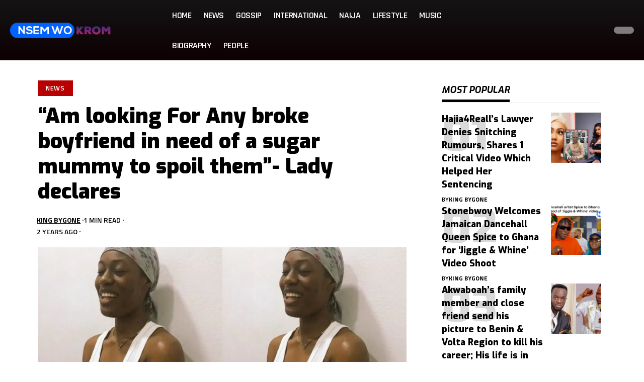

--- FILE ---
content_type: text/html; charset=UTF-8
request_url: https://nsemwokrom.com/am-looking-for-any-broke-boyfriend-in-need-of/
body_size: 47164
content:
<!DOCTYPE html>
<html lang="en-US" prefix="og: https://ogp.me/ns#">
<head><meta charset="UTF-8" /><script>if(navigator.userAgent.match(/MSIE|Internet Explorer/i)||navigator.userAgent.match(/Trident\/7\..*?rv:11/i)){var href=document.location.href;if(!href.match(/[?&]nowprocket/)){if(href.indexOf("?")==-1){if(href.indexOf("#")==-1){document.location.href=href+"?nowprocket=1"}else{document.location.href=href.replace("#","?nowprocket=1#")}}else{if(href.indexOf("#")==-1){document.location.href=href+"&nowprocket=1"}else{document.location.href=href.replace("#","&nowprocket=1#")}}}}</script><script>class RocketLazyLoadScripts{constructor(){this.triggerEvents=["keydown","mousedown","mousemove","touchmove","touchstart","touchend","wheel"],this.userEventHandler=this._triggerListener.bind(this),this.touchStartHandler=this._onTouchStart.bind(this),this.touchMoveHandler=this._onTouchMove.bind(this),this.touchEndHandler=this._onTouchEnd.bind(this),this.clickHandler=this._onClick.bind(this),this.interceptedClicks=[],window.addEventListener("pageshow",t=>{this.persisted=t.persisted}),window.addEventListener("DOMContentLoaded",()=>{this._preconnect3rdParties()}),this.delayedScripts={normal:[],async:[],defer:[]},this.trash=[],this.allJQueries=[]}_addUserInteractionListener(t){if(document.hidden){t._triggerListener();return}this.triggerEvents.forEach(e=>window.addEventListener(e,t.userEventHandler,{passive:!0})),window.addEventListener("touchstart",t.touchStartHandler,{passive:!0}),window.addEventListener("mousedown",t.touchStartHandler),document.addEventListener("visibilitychange",t.userEventHandler)}_removeUserInteractionListener(){this.triggerEvents.forEach(t=>window.removeEventListener(t,this.userEventHandler,{passive:!0})),document.removeEventListener("visibilitychange",this.userEventHandler)}_onTouchStart(t){"HTML"!==t.target.tagName&&(window.addEventListener("touchend",this.touchEndHandler),window.addEventListener("mouseup",this.touchEndHandler),window.addEventListener("touchmove",this.touchMoveHandler,{passive:!0}),window.addEventListener("mousemove",this.touchMoveHandler),t.target.addEventListener("click",this.clickHandler),this._renameDOMAttribute(t.target,"onclick","rocket-onclick"),this._pendingClickStarted())}_onTouchMove(t){window.removeEventListener("touchend",this.touchEndHandler),window.removeEventListener("mouseup",this.touchEndHandler),window.removeEventListener("touchmove",this.touchMoveHandler,{passive:!0}),window.removeEventListener("mousemove",this.touchMoveHandler),t.target.removeEventListener("click",this.clickHandler),this._renameDOMAttribute(t.target,"rocket-onclick","onclick"),this._pendingClickFinished()}_onTouchEnd(t){window.removeEventListener("touchend",this.touchEndHandler),window.removeEventListener("mouseup",this.touchEndHandler),window.removeEventListener("touchmove",this.touchMoveHandler,{passive:!0}),window.removeEventListener("mousemove",this.touchMoveHandler)}_onClick(t){t.target.removeEventListener("click",this.clickHandler),this._renameDOMAttribute(t.target,"rocket-onclick","onclick"),this.interceptedClicks.push(t),t.preventDefault(),t.stopPropagation(),t.stopImmediatePropagation(),this._pendingClickFinished()}_replayClicks(){window.removeEventListener("touchstart",this.touchStartHandler,{passive:!0}),window.removeEventListener("mousedown",this.touchStartHandler),this.interceptedClicks.forEach(t=>{t.target.dispatchEvent(new MouseEvent("click",{view:t.view,bubbles:!0,cancelable:!0}))})}_waitForPendingClicks(){return new Promise(t=>{this._isClickPending?this._pendingClickFinished=t:t()})}_pendingClickStarted(){this._isClickPending=!0}_pendingClickFinished(){this._isClickPending=!1}_renameDOMAttribute(t,e,r){t.hasAttribute&&t.hasAttribute(e)&&(event.target.setAttribute(r,event.target.getAttribute(e)),event.target.removeAttribute(e))}_triggerListener(){this._removeUserInteractionListener(this),"loading"===document.readyState?document.addEventListener("DOMContentLoaded",this._loadEverythingNow.bind(this)):this._loadEverythingNow()}_preconnect3rdParties(){let t=[];document.querySelectorAll("script[type=rocketlazyloadscript]").forEach(e=>{if(e.hasAttribute("src")){let r=new URL(e.src).origin;r!==location.origin&&t.push({src:r,crossOrigin:e.crossOrigin||"module"===e.getAttribute("data-rocket-type")})}}),t=[...new Map(t.map(t=>[JSON.stringify(t),t])).values()],this._batchInjectResourceHints(t,"preconnect")}async _loadEverythingNow(){this.lastBreath=Date.now(),this._delayEventListeners(this),this._delayJQueryReady(this),this._handleDocumentWrite(),this._registerAllDelayedScripts(),this._preloadAllScripts(),await this._loadScriptsFromList(this.delayedScripts.normal),await this._loadScriptsFromList(this.delayedScripts.defer),await this._loadScriptsFromList(this.delayedScripts.async);try{await this._triggerDOMContentLoaded(),await this._triggerWindowLoad()}catch(t){console.error(t)}window.dispatchEvent(new Event("rocket-allScriptsLoaded")),this._waitForPendingClicks().then(()=>{this._replayClicks()}),this._emptyTrash()}_registerAllDelayedScripts(){document.querySelectorAll("script[type=rocketlazyloadscript]").forEach(t=>{t.hasAttribute("data-rocket-src")?t.hasAttribute("async")&&!1!==t.async?this.delayedScripts.async.push(t):t.hasAttribute("defer")&&!1!==t.defer||"module"===t.getAttribute("data-rocket-type")?this.delayedScripts.defer.push(t):this.delayedScripts.normal.push(t):this.delayedScripts.normal.push(t)})}async _transformScript(t){return new Promise((await this._littleBreath(),navigator.userAgent.indexOf("Firefox/")>0||""===navigator.vendor)?e=>{let r=document.createElement("script");[...t.attributes].forEach(t=>{let e=t.nodeName;"type"!==e&&("data-rocket-type"===e&&(e="type"),"data-rocket-src"===e&&(e="src"),r.setAttribute(e,t.nodeValue))}),t.text&&(r.text=t.text),r.hasAttribute("src")?(r.addEventListener("load",e),r.addEventListener("error",e)):(r.text=t.text,e());try{t.parentNode.replaceChild(r,t)}catch(i){e()}}:async e=>{function r(){t.setAttribute("data-rocket-status","failed"),e()}try{let i=t.getAttribute("data-rocket-type"),n=t.getAttribute("data-rocket-src");t.text,i?(t.type=i,t.removeAttribute("data-rocket-type")):t.removeAttribute("type"),t.addEventListener("load",function r(){t.setAttribute("data-rocket-status","executed"),e()}),t.addEventListener("error",r),n?(t.removeAttribute("data-rocket-src"),t.src=n):t.src="data:text/javascript;base64,"+window.btoa(unescape(encodeURIComponent(t.text)))}catch(s){r()}})}async _loadScriptsFromList(t){let e=t.shift();return e&&e.isConnected?(await this._transformScript(e),this._loadScriptsFromList(t)):Promise.resolve()}_preloadAllScripts(){this._batchInjectResourceHints([...this.delayedScripts.normal,...this.delayedScripts.defer,...this.delayedScripts.async],"preload")}_batchInjectResourceHints(t,e){var r=document.createDocumentFragment();t.forEach(t=>{let i=t.getAttribute&&t.getAttribute("data-rocket-src")||t.src;if(i){let n=document.createElement("link");n.href=i,n.rel=e,"preconnect"!==e&&(n.as="script"),t.getAttribute&&"module"===t.getAttribute("data-rocket-type")&&(n.crossOrigin=!0),t.crossOrigin&&(n.crossOrigin=t.crossOrigin),t.integrity&&(n.integrity=t.integrity),r.appendChild(n),this.trash.push(n)}}),document.head.appendChild(r)}_delayEventListeners(t){let e={};function r(t,r){!function t(r){!e[r]&&(e[r]={originalFunctions:{add:r.addEventListener,remove:r.removeEventListener},eventsToRewrite:[]},r.addEventListener=function(){arguments[0]=i(arguments[0]),e[r].originalFunctions.add.apply(r,arguments)},r.removeEventListener=function(){arguments[0]=i(arguments[0]),e[r].originalFunctions.remove.apply(r,arguments)});function i(t){return e[r].eventsToRewrite.indexOf(t)>=0?"rocket-"+t:t}}(t),e[t].eventsToRewrite.push(r)}function i(t,e){let r=t[e];Object.defineProperty(t,e,{get:()=>r||function(){},set(i){t["rocket"+e]=r=i}})}r(document,"DOMContentLoaded"),r(window,"DOMContentLoaded"),r(window,"load"),r(window,"pageshow"),r(document,"readystatechange"),i(document,"onreadystatechange"),i(window,"onload"),i(window,"onpageshow")}_delayJQueryReady(t){let e;function r(r){if(r&&r.fn&&!t.allJQueries.includes(r)){r.fn.ready=r.fn.init.prototype.ready=function(e){return t.domReadyFired?e.bind(document)(r):document.addEventListener("rocket-DOMContentLoaded",()=>e.bind(document)(r)),r([])};let i=r.fn.on;r.fn.on=r.fn.init.prototype.on=function(){if(this[0]===window){function t(t){return t.split(" ").map(t=>"load"===t||0===t.indexOf("load.")?"rocket-jquery-load":t).join(" ")}"string"==typeof arguments[0]||arguments[0]instanceof String?arguments[0]=t(arguments[0]):"object"==typeof arguments[0]&&Object.keys(arguments[0]).forEach(e=>{delete Object.assign(arguments[0],{[t(e)]:arguments[0][e]})[e]})}return i.apply(this,arguments),this},t.allJQueries.push(r)}e=r}r(window.jQuery),Object.defineProperty(window,"jQuery",{get:()=>e,set(t){r(t)}})}async _triggerDOMContentLoaded(){this.domReadyFired=!0,await this._littleBreath(),document.dispatchEvent(new Event("rocket-DOMContentLoaded")),await this._littleBreath(),window.dispatchEvent(new Event("rocket-DOMContentLoaded")),await this._littleBreath(),document.dispatchEvent(new Event("rocket-readystatechange")),await this._littleBreath(),document.rocketonreadystatechange&&document.rocketonreadystatechange()}async _triggerWindowLoad(){await this._littleBreath(),window.dispatchEvent(new Event("rocket-load")),await this._littleBreath(),window.rocketonload&&window.rocketonload(),await this._littleBreath(),this.allJQueries.forEach(t=>t(window).trigger("rocket-jquery-load")),await this._littleBreath();let t=new Event("rocket-pageshow");t.persisted=this.persisted,window.dispatchEvent(t),await this._littleBreath(),window.rocketonpageshow&&window.rocketonpageshow({persisted:this.persisted})}_handleDocumentWrite(){let t=new Map;document.write=document.writeln=function(e){let r=document.currentScript;r||console.error("WPRocket unable to document.write this: "+e);let i=document.createRange(),n=r.parentElement,s=t.get(r);void 0===s&&(s=r.nextSibling,t.set(r,s));let a=document.createDocumentFragment();i.setStart(a,0),a.appendChild(i.createContextualFragment(e)),n.insertBefore(a,s)}}async _littleBreath(){Date.now()-this.lastBreath>45&&(await this._requestAnimFrame(),this.lastBreath=Date.now())}async _requestAnimFrame(){return document.hidden?new Promise(t=>setTimeout(t)):new Promise(t=>requestAnimationFrame(t))}_emptyTrash(){this.trash.forEach(t=>t.remove())}static run(){let t=new RocketLazyLoadScripts;t._addUserInteractionListener(t)}}RocketLazyLoadScripts.run();</script>
    
    <meta http-equiv="X-UA-Compatible" content="IE=edge" />
	<meta name="viewport" content="width=device-width, initial-scale=1.0" />
    <link rel="profile" href="https://gmpg.org/xfn/11" />
	
<!-- Search Engine Optimization by Rank Math PRO - https://rankmath.com/ -->
<title>“Am looking For Any broke boyfriend in need of a sugar mummy to spoil them”- Lady declares | Nsemwokrom.com</title>
<meta name="description" content="Lady In a recent Post cited on X, a lady identified as Thickiana has declared that, she is looking for a broke boyfriend who needs a sugar"/>
<meta name="robots" content="follow, index, max-snippet:-1, max-video-preview:-1, max-image-preview:large"/>
<link rel="preconnect" href="https://fonts.gstatic.com" crossorigin><link rel="preload" as="style" onload="this.onload=null;this.rel='stylesheet'" id="rb-preload-gfonts" href="https://fonts.googleapis.com/css?family=Noto+Serif%3A200%2C300%2C400%2C500%2C600%2C700%2C800%2C900%2C100italic%2C200italic%2C300italic%2C400italic%2C500italic%2C600italic%2C700italic%2C800italic%2C900italic%7CExo%3A900%2C800%2C700%2C600%2C500italic%2C700italic%7CTitillium+Web%3A600%2C700%7CRajdhani%3A600%2C700&amp;display=swap" crossorigin><noscript><link rel="stylesheet" href="https://fonts.googleapis.com/css?family=Noto+Serif%3A200%2C300%2C400%2C500%2C600%2C700%2C800%2C900%2C100italic%2C200italic%2C300italic%2C400italic%2C500italic%2C600italic%2C700italic%2C800italic%2C900italic%7CExo%3A900%2C800%2C700%2C600%2C500italic%2C700italic%7CTitillium+Web%3A600%2C700%7CRajdhani%3A600%2C700&amp;display=swap"></noscript><link rel="canonical" href="https://nsemwokrom.com/am-looking-for-any-broke-boyfriend-in-need-of/" />
<meta property="og:locale" content="en_US" />
<meta property="og:type" content="article" />
<meta property="og:title" content="“Am looking For Any broke boyfriend in need of a sugar mummy to spoil them”- Lady declares | Nsemwokrom.com" />
<meta property="og:description" content="Lady In a recent Post cited on X, a lady identified as Thickiana has declared that, she is looking for a broke boyfriend who needs a sugar" />
<meta property="og:url" content="https://nsemwokrom.com/am-looking-for-any-broke-boyfriend-in-need-of/" />
<meta property="og:site_name" content="nsemwokrom.com" />
<meta property="article:publisher" content="https://facebook.com/nsemwokrom" />
<meta property="article:author" content="https://www.facebook.com/iamKingBygone/" />
<meta property="article:section" content="News" />
<meta property="og:image" content="https://i0.wp.com/nsemwokrom.com/wp-content/uploads/2023/12/Picsart_23-11-05_10-02-53-103-2048x1152-1.jpg" />
<meta property="og:image:secure_url" content="https://i0.wp.com/nsemwokrom.com/wp-content/uploads/2023/12/Picsart_23-11-05_10-02-53-103-2048x1152-1.jpg" />
<meta property="og:image:width" content="1024" />
<meta property="og:image:height" content="576" />
<meta property="og:image:alt" content="Lady" />
<meta property="og:image:type" content="image/jpeg" />
<meta property="article:published_time" content="2023-12-02T13:20:18+00:00" />
<meta name="twitter:card" content="summary_large_image" />
<meta name="twitter:title" content="“Am looking For Any broke boyfriend in need of a sugar mummy to spoil them”- Lady declares | Nsemwokrom.com" />
<meta name="twitter:description" content="Lady In a recent Post cited on X, a lady identified as Thickiana has declared that, she is looking for a broke boyfriend who needs a sugar" />
<meta name="twitter:site" content="@NsemWoKrom" />
<meta name="twitter:creator" content="@kingbygone" />
<meta name="twitter:image" content="https://i0.wp.com/nsemwokrom.com/wp-content/uploads/2023/12/Picsart_23-11-05_10-02-53-103-2048x1152-1.jpg" />
<meta name="twitter:label1" content="Written by" />
<meta name="twitter:data1" content="King Bygone" />
<meta name="twitter:label2" content="Time to read" />
<meta name="twitter:data2" content="Less than a minute" />
<script type="application/ld+json" class="rank-math-schema-pro">{"@context":"https://schema.org","@graph":[{"@type":["NewsMediaOrganization","Organization"],"@id":"https://nsemwokrom.com/#organization","name":"Nsem Wo Krom","url":"https://nsemwokrom.com","sameAs":["https://facebook.com/nsemwokrom","https://twitter.com/NsemWoKrom"],"email":"admin@nsemwokrom.com","logo":{"@type":"ImageObject","@id":"https://nsemwokrom.com/#logo","url":"https://nsemwokrom.com/wp-content/uploads/2024/06/NWK-Logo.png","contentUrl":"https://nsemwokrom.com/wp-content/uploads/2024/06/NWK-Logo.png","caption":"nsemwokrom.com","inLanguage":"en-US","width":"232","height":"46"}},{"@type":"WebSite","@id":"https://nsemwokrom.com/#website","url":"https://nsemwokrom.com","name":"nsemwokrom.com","alternateName":"Nsem Wo Krom","publisher":{"@id":"https://nsemwokrom.com/#organization"},"inLanguage":"en-US"},{"@type":"ImageObject","@id":"https://i0.wp.com/nsemwokrom.com/wp-content/uploads/2023/12/Picsart_23-11-05_10-02-53-103-2048x1152-1.jpg?fit=2048%2C1152&amp;ssl=1","url":"https://i0.wp.com/nsemwokrom.com/wp-content/uploads/2023/12/Picsart_23-11-05_10-02-53-103-2048x1152-1.jpg?fit=2048%2C1152&amp;ssl=1","width":"2048","height":"1152","inLanguage":"en-US"},{"@type":"WebPage","@id":"https://nsemwokrom.com/am-looking-for-any-broke-boyfriend-in-need-of/#webpage","url":"https://nsemwokrom.com/am-looking-for-any-broke-boyfriend-in-need-of/","name":"\u201cAm looking For Any broke boyfriend in need of a sugar mummy to spoil them\u201d- Lady declares | Nsemwokrom.com","datePublished":"2023-12-02T13:20:18+00:00","dateModified":"2023-12-02T13:20:18+00:00","isPartOf":{"@id":"https://nsemwokrom.com/#website"},"primaryImageOfPage":{"@id":"https://i0.wp.com/nsemwokrom.com/wp-content/uploads/2023/12/Picsart_23-11-05_10-02-53-103-2048x1152-1.jpg?fit=2048%2C1152&amp;ssl=1"},"inLanguage":"en-US"},{"@type":"Person","@id":"https://nsemwokrom.com/author/kingbygone/","name":"King Bygone","url":"https://nsemwokrom.com/author/kingbygone/","image":{"@type":"ImageObject","@id":"https://secure.gravatar.com/avatar/c35b30636cba9153ca038a42adda459d30a35614e2f1a896fa5a9a46039c4b26?s=96&amp;r=g","url":"https://secure.gravatar.com/avatar/c35b30636cba9153ca038a42adda459d30a35614e2f1a896fa5a9a46039c4b26?s=96&amp;r=g","caption":"King Bygone","inLanguage":"en-US"},"sameAs":["http://kingbygone.com","https://www.facebook.com/iamKingBygone/","https://twitter.com/kingbygone"],"worksFor":{"@id":"https://nsemwokrom.com/#organization"}},{"@type":"NewsArticle","headline":"\u201cAm looking For Any broke boyfriend in need of a sugar mummy to spoil them\u201d- Lady declares | Nsemwokrom.com","keywords":"Lady","datePublished":"2023-12-02T13:20:18+00:00","dateModified":"2023-12-02T13:20:18+00:00","articleSection":"News","author":{"@id":"https://nsemwokrom.com/author/kingbygone/","name":"King Bygone"},"publisher":{"@id":"https://nsemwokrom.com/#organization"},"description":"Lady In a recent Post cited on X, a lady identified as Thickiana has declared that, she is looking for a broke boyfriend who needs a sugar","copyrightYear":"2023","copyrightHolder":{"@id":"https://nsemwokrom.com/#organization"},"name":"\u201cAm looking For Any broke boyfriend in need of a sugar mummy to spoil them\u201d- Lady declares | Nsemwokrom.com","@id":"https://nsemwokrom.com/am-looking-for-any-broke-boyfriend-in-need-of/#richSnippet","isPartOf":{"@id":"https://nsemwokrom.com/am-looking-for-any-broke-boyfriend-in-need-of/#webpage"},"image":{"@id":"https://i0.wp.com/nsemwokrom.com/wp-content/uploads/2023/12/Picsart_23-11-05_10-02-53-103-2048x1152-1.jpg?fit=2048%2C1152&amp;ssl=1"},"inLanguage":"en-US","mainEntityOfPage":{"@id":"https://nsemwokrom.com/am-looking-for-any-broke-boyfriend-in-need-of/#webpage"}}]}</script>
<!-- /Rank Math WordPress SEO plugin -->

<link rel='dns-prefetch' href='//public-api.wordpress.com' />
<link rel='dns-prefetch' href='//stats.wp.com' />
<link rel='dns-prefetch' href='//fonts.googleapis.com' />
<link rel='dns-prefetch' href='//www.googletagmanager.com' />
<link rel='dns-prefetch' href='//s.pubmine.com' />
<link rel='dns-prefetch' href='//x.bidswitch.net' />
<link rel='dns-prefetch' href='//static.criteo.net' />
<link rel='dns-prefetch' href='//ib.adnxs.com' />
<link rel='dns-prefetch' href='//aax.amazon-adsystem.com' />
<link rel='dns-prefetch' href='//bidder.criteo.com' />
<link rel='dns-prefetch' href='//cas.criteo.com' />
<link rel='dns-prefetch' href='//gum.criteo.com' />
<link rel='dns-prefetch' href='//ads.pubmatic.com' />
<link rel='dns-prefetch' href='//gads.pubmatic.com' />
<link rel='dns-prefetch' href='//tpc.googlesyndication.com' />
<link rel='dns-prefetch' href='//ad.doubleclick.net' />
<link rel='dns-prefetch' href='//googleads.g.doubleclick.net' />
<link rel='dns-prefetch' href='//www.googletagservices.com' />
<link rel='dns-prefetch' href='//cdn.switchadhub.com' />
<link rel='dns-prefetch' href='//delivery.g.switchadhub.com' />
<link rel='dns-prefetch' href='//delivery.swid.switchadhub.com' />
<link rel='dns-prefetch' href='//af.pubmine.com' />
<link rel='preconnect' href='//c0.wp.com' />
<link rel='preconnect' href='//i0.wp.com' />
<link rel="alternate" title="oEmbed (JSON)" type="application/json+oembed" href="https://nsemwokrom.com/wp-json/oembed/1.0/embed?url=https%3A%2F%2Fnsemwokrom.com%2Fam-looking-for-any-broke-boyfriend-in-need-of%2F" />
<link rel="alternate" title="oEmbed (XML)" type="text/xml+oembed" href="https://nsemwokrom.com/wp-json/oembed/1.0/embed?url=https%3A%2F%2Fnsemwokrom.com%2Fam-looking-for-any-broke-boyfriend-in-need-of%2F&#038;format=xml" />
<script type="application/ld+json">{
    "@context": "https://schema.org",
    "@type": "Organization",
    "legalName": "Nsemwokrom.com",
    "url": "https://nsemwokrom.com/",
    "logo": "https://nsemwokrom.com/wp-content/uploads/2024/06/cropped-NWK-Logo-1.png",
    "sameAs": [
        "https://facebook.com/nsemwokrom",
        "https://x.com/nsemwokrom",
        "https://youtube.com/@nsemwokromtv",
        "https://instagram.com/nsemwokrom",
        "https://pinterest.com/nsemwokrom",
        "https://www.linkedin.com/company/79051762",
        "https://snapchat.com/add/nsemwokrom",
        "https://tiktok.com/@nsemwokrom"
    ]
}</script>
<!-- nsemwokrom.com is managing ads with Advanced Ads 2.0.16 – https://wpadvancedads.com/ --><!--noptimize--><script type="rocketlazyloadscript" id="nsemw-ready">
			window.advanced_ads_ready=function(e,a){a=a||"complete";var d=function(e){return"interactive"===a?"loading"!==e:"complete"===e};d(document.readyState)?e():document.addEventListener("readystatechange",(function(a){d(a.target.readyState)&&e()}),{once:"interactive"===a})},window.advanced_ads_ready_queue=window.advanced_ads_ready_queue||[];		</script>
		<!--/noptimize--><style id='wp-img-auto-sizes-contain-inline-css'>
img:is([sizes=auto i],[sizes^="auto," i]){contain-intrinsic-size:3000px 1500px}
/*# sourceURL=wp-img-auto-sizes-contain-inline-css */
</style>
<style id='wp-emoji-styles-inline-css'>

	img.wp-smiley, img.emoji {
		display: inline !important;
		border: none !important;
		box-shadow: none !important;
		height: 1em !important;
		width: 1em !important;
		margin: 0 0.07em !important;
		vertical-align: -0.1em !important;
		background: none !important;
		padding: 0 !important;
	}
/*# sourceURL=wp-emoji-styles-inline-css */
</style>
<link data-minify="1" rel='stylesheet' id='wp-block-library-css' href='https://nsemwokrom.com/wp-content/cache/min/1/c/6.9/wp-includes/css/dist/block-library/style.min.css?ver=1768221642' media='all' />
<style id='classic-theme-styles-inline-css'>
/*! This file is auto-generated */
.wp-block-button__link{color:#fff;background-color:#32373c;border-radius:9999px;box-shadow:none;text-decoration:none;padding:calc(.667em + 2px) calc(1.333em + 2px);font-size:1.125em}.wp-block-file__button{background:#32373c;color:#fff;text-decoration:none}
/*# sourceURL=/wp-includes/css/classic-themes.min.css */
</style>
<link data-minify="1" rel='stylesheet' id='mediaelement-css' href='https://nsemwokrom.com/wp-content/cache/min/1/c/6.9/wp-includes/js/mediaelement/mediaelementplayer-legacy.min.css?ver=1768221642' media='all' />
<link data-minify="1" rel='stylesheet' id='wp-mediaelement-css' href='https://nsemwokrom.com/wp-content/cache/min/1/c/6.9/wp-includes/js/mediaelement/wp-mediaelement.min.css?ver=1768221642' media='all' />
<style id='jetpack-sharing-buttons-style-inline-css'>
.jetpack-sharing-buttons__services-list{display:flex;flex-direction:row;flex-wrap:wrap;gap:0;list-style-type:none;margin:5px;padding:0}.jetpack-sharing-buttons__services-list.has-small-icon-size{font-size:12px}.jetpack-sharing-buttons__services-list.has-normal-icon-size{font-size:16px}.jetpack-sharing-buttons__services-list.has-large-icon-size{font-size:24px}.jetpack-sharing-buttons__services-list.has-huge-icon-size{font-size:36px}@media print{.jetpack-sharing-buttons__services-list{display:none!important}}.editor-styles-wrapper .wp-block-jetpack-sharing-buttons{gap:0;padding-inline-start:0}ul.jetpack-sharing-buttons__services-list.has-background{padding:1.25em 2.375em}
/*# sourceURL=https://nsemwokrom.com/wp-content/plugins/jetpack/_inc/blocks/sharing-buttons/view.css */
</style>
<link data-minify="1" rel='stylesheet' id='foxiz-elements-css' href='https://nsemwokrom.com/wp-content/cache/min/1/wp-content/plugins/foxiz-core/lib/foxiz-elements/public/style.css?ver=1768221642' media='all' />
<style id='global-styles-inline-css'>
:root{--wp--preset--aspect-ratio--square: 1;--wp--preset--aspect-ratio--4-3: 4/3;--wp--preset--aspect-ratio--3-4: 3/4;--wp--preset--aspect-ratio--3-2: 3/2;--wp--preset--aspect-ratio--2-3: 2/3;--wp--preset--aspect-ratio--16-9: 16/9;--wp--preset--aspect-ratio--9-16: 9/16;--wp--preset--color--black: #000000;--wp--preset--color--cyan-bluish-gray: #abb8c3;--wp--preset--color--white: #ffffff;--wp--preset--color--pale-pink: #f78da7;--wp--preset--color--vivid-red: #cf2e2e;--wp--preset--color--luminous-vivid-orange: #ff6900;--wp--preset--color--luminous-vivid-amber: #fcb900;--wp--preset--color--light-green-cyan: #7bdcb5;--wp--preset--color--vivid-green-cyan: #00d084;--wp--preset--color--pale-cyan-blue: #8ed1fc;--wp--preset--color--vivid-cyan-blue: #0693e3;--wp--preset--color--vivid-purple: #9b51e0;--wp--preset--gradient--vivid-cyan-blue-to-vivid-purple: linear-gradient(135deg,rgb(6,147,227) 0%,rgb(155,81,224) 100%);--wp--preset--gradient--light-green-cyan-to-vivid-green-cyan: linear-gradient(135deg,rgb(122,220,180) 0%,rgb(0,208,130) 100%);--wp--preset--gradient--luminous-vivid-amber-to-luminous-vivid-orange: linear-gradient(135deg,rgb(252,185,0) 0%,rgb(255,105,0) 100%);--wp--preset--gradient--luminous-vivid-orange-to-vivid-red: linear-gradient(135deg,rgb(255,105,0) 0%,rgb(207,46,46) 100%);--wp--preset--gradient--very-light-gray-to-cyan-bluish-gray: linear-gradient(135deg,rgb(238,238,238) 0%,rgb(169,184,195) 100%);--wp--preset--gradient--cool-to-warm-spectrum: linear-gradient(135deg,rgb(74,234,220) 0%,rgb(151,120,209) 20%,rgb(207,42,186) 40%,rgb(238,44,130) 60%,rgb(251,105,98) 80%,rgb(254,248,76) 100%);--wp--preset--gradient--blush-light-purple: linear-gradient(135deg,rgb(255,206,236) 0%,rgb(152,150,240) 100%);--wp--preset--gradient--blush-bordeaux: linear-gradient(135deg,rgb(254,205,165) 0%,rgb(254,45,45) 50%,rgb(107,0,62) 100%);--wp--preset--gradient--luminous-dusk: linear-gradient(135deg,rgb(255,203,112) 0%,rgb(199,81,192) 50%,rgb(65,88,208) 100%);--wp--preset--gradient--pale-ocean: linear-gradient(135deg,rgb(255,245,203) 0%,rgb(182,227,212) 50%,rgb(51,167,181) 100%);--wp--preset--gradient--electric-grass: linear-gradient(135deg,rgb(202,248,128) 0%,rgb(113,206,126) 100%);--wp--preset--gradient--midnight: linear-gradient(135deg,rgb(2,3,129) 0%,rgb(40,116,252) 100%);--wp--preset--font-size--small: 13px;--wp--preset--font-size--medium: 20px;--wp--preset--font-size--large: 36px;--wp--preset--font-size--x-large: 42px;--wp--preset--spacing--20: 0.44rem;--wp--preset--spacing--30: 0.67rem;--wp--preset--spacing--40: 1rem;--wp--preset--spacing--50: 1.5rem;--wp--preset--spacing--60: 2.25rem;--wp--preset--spacing--70: 3.38rem;--wp--preset--spacing--80: 5.06rem;--wp--preset--shadow--natural: 6px 6px 9px rgba(0, 0, 0, 0.2);--wp--preset--shadow--deep: 12px 12px 50px rgba(0, 0, 0, 0.4);--wp--preset--shadow--sharp: 6px 6px 0px rgba(0, 0, 0, 0.2);--wp--preset--shadow--outlined: 6px 6px 0px -3px rgb(255, 255, 255), 6px 6px rgb(0, 0, 0);--wp--preset--shadow--crisp: 6px 6px 0px rgb(0, 0, 0);}:where(.is-layout-flex){gap: 0.5em;}:where(.is-layout-grid){gap: 0.5em;}body .is-layout-flex{display: flex;}.is-layout-flex{flex-wrap: wrap;align-items: center;}.is-layout-flex > :is(*, div){margin: 0;}body .is-layout-grid{display: grid;}.is-layout-grid > :is(*, div){margin: 0;}:where(.wp-block-columns.is-layout-flex){gap: 2em;}:where(.wp-block-columns.is-layout-grid){gap: 2em;}:where(.wp-block-post-template.is-layout-flex){gap: 1.25em;}:where(.wp-block-post-template.is-layout-grid){gap: 1.25em;}.has-black-color{color: var(--wp--preset--color--black) !important;}.has-cyan-bluish-gray-color{color: var(--wp--preset--color--cyan-bluish-gray) !important;}.has-white-color{color: var(--wp--preset--color--white) !important;}.has-pale-pink-color{color: var(--wp--preset--color--pale-pink) !important;}.has-vivid-red-color{color: var(--wp--preset--color--vivid-red) !important;}.has-luminous-vivid-orange-color{color: var(--wp--preset--color--luminous-vivid-orange) !important;}.has-luminous-vivid-amber-color{color: var(--wp--preset--color--luminous-vivid-amber) !important;}.has-light-green-cyan-color{color: var(--wp--preset--color--light-green-cyan) !important;}.has-vivid-green-cyan-color{color: var(--wp--preset--color--vivid-green-cyan) !important;}.has-pale-cyan-blue-color{color: var(--wp--preset--color--pale-cyan-blue) !important;}.has-vivid-cyan-blue-color{color: var(--wp--preset--color--vivid-cyan-blue) !important;}.has-vivid-purple-color{color: var(--wp--preset--color--vivid-purple) !important;}.has-black-background-color{background-color: var(--wp--preset--color--black) !important;}.has-cyan-bluish-gray-background-color{background-color: var(--wp--preset--color--cyan-bluish-gray) !important;}.has-white-background-color{background-color: var(--wp--preset--color--white) !important;}.has-pale-pink-background-color{background-color: var(--wp--preset--color--pale-pink) !important;}.has-vivid-red-background-color{background-color: var(--wp--preset--color--vivid-red) !important;}.has-luminous-vivid-orange-background-color{background-color: var(--wp--preset--color--luminous-vivid-orange) !important;}.has-luminous-vivid-amber-background-color{background-color: var(--wp--preset--color--luminous-vivid-amber) !important;}.has-light-green-cyan-background-color{background-color: var(--wp--preset--color--light-green-cyan) !important;}.has-vivid-green-cyan-background-color{background-color: var(--wp--preset--color--vivid-green-cyan) !important;}.has-pale-cyan-blue-background-color{background-color: var(--wp--preset--color--pale-cyan-blue) !important;}.has-vivid-cyan-blue-background-color{background-color: var(--wp--preset--color--vivid-cyan-blue) !important;}.has-vivid-purple-background-color{background-color: var(--wp--preset--color--vivid-purple) !important;}.has-black-border-color{border-color: var(--wp--preset--color--black) !important;}.has-cyan-bluish-gray-border-color{border-color: var(--wp--preset--color--cyan-bluish-gray) !important;}.has-white-border-color{border-color: var(--wp--preset--color--white) !important;}.has-pale-pink-border-color{border-color: var(--wp--preset--color--pale-pink) !important;}.has-vivid-red-border-color{border-color: var(--wp--preset--color--vivid-red) !important;}.has-luminous-vivid-orange-border-color{border-color: var(--wp--preset--color--luminous-vivid-orange) !important;}.has-luminous-vivid-amber-border-color{border-color: var(--wp--preset--color--luminous-vivid-amber) !important;}.has-light-green-cyan-border-color{border-color: var(--wp--preset--color--light-green-cyan) !important;}.has-vivid-green-cyan-border-color{border-color: var(--wp--preset--color--vivid-green-cyan) !important;}.has-pale-cyan-blue-border-color{border-color: var(--wp--preset--color--pale-cyan-blue) !important;}.has-vivid-cyan-blue-border-color{border-color: var(--wp--preset--color--vivid-cyan-blue) !important;}.has-vivid-purple-border-color{border-color: var(--wp--preset--color--vivid-purple) !important;}.has-vivid-cyan-blue-to-vivid-purple-gradient-background{background: var(--wp--preset--gradient--vivid-cyan-blue-to-vivid-purple) !important;}.has-light-green-cyan-to-vivid-green-cyan-gradient-background{background: var(--wp--preset--gradient--light-green-cyan-to-vivid-green-cyan) !important;}.has-luminous-vivid-amber-to-luminous-vivid-orange-gradient-background{background: var(--wp--preset--gradient--luminous-vivid-amber-to-luminous-vivid-orange) !important;}.has-luminous-vivid-orange-to-vivid-red-gradient-background{background: var(--wp--preset--gradient--luminous-vivid-orange-to-vivid-red) !important;}.has-very-light-gray-to-cyan-bluish-gray-gradient-background{background: var(--wp--preset--gradient--very-light-gray-to-cyan-bluish-gray) !important;}.has-cool-to-warm-spectrum-gradient-background{background: var(--wp--preset--gradient--cool-to-warm-spectrum) !important;}.has-blush-light-purple-gradient-background{background: var(--wp--preset--gradient--blush-light-purple) !important;}.has-blush-bordeaux-gradient-background{background: var(--wp--preset--gradient--blush-bordeaux) !important;}.has-luminous-dusk-gradient-background{background: var(--wp--preset--gradient--luminous-dusk) !important;}.has-pale-ocean-gradient-background{background: var(--wp--preset--gradient--pale-ocean) !important;}.has-electric-grass-gradient-background{background: var(--wp--preset--gradient--electric-grass) !important;}.has-midnight-gradient-background{background: var(--wp--preset--gradient--midnight) !important;}.has-small-font-size{font-size: var(--wp--preset--font-size--small) !important;}.has-medium-font-size{font-size: var(--wp--preset--font-size--medium) !important;}.has-large-font-size{font-size: var(--wp--preset--font-size--large) !important;}.has-x-large-font-size{font-size: var(--wp--preset--font-size--x-large) !important;}
:where(.wp-block-post-template.is-layout-flex){gap: 1.25em;}:where(.wp-block-post-template.is-layout-grid){gap: 1.25em;}
:where(.wp-block-term-template.is-layout-flex){gap: 1.25em;}:where(.wp-block-term-template.is-layout-grid){gap: 1.25em;}
:where(.wp-block-columns.is-layout-flex){gap: 2em;}:where(.wp-block-columns.is-layout-grid){gap: 2em;}
:root :where(.wp-block-pullquote){font-size: 1.5em;line-height: 1.6;}
/*# sourceURL=global-styles-inline-css */
</style>
<link data-minify="1" rel='stylesheet' id='jetpack-instant-search-css' href='https://nsemwokrom.com/wp-content/cache/min/1/wp-content/plugins/jetpack/jetpack_vendor/automattic/jetpack-search/build/instant-search/jp-search.chunk-main-payload.css?ver=1768221642' media='all' />
<link data-minify="1" rel='stylesheet' id='wordads-css' href='https://nsemwokrom.com/wp-content/cache/min/1/p/jetpack/15.4/modules/wordads/css/style.css?ver=1768221642' media='all' />
<link data-minify="1" rel='stylesheet' id='elementor-icons-css' href='https://nsemwokrom.com/wp-content/cache/min/1/wp-content/plugins/elementor/assets/lib/eicons/css/elementor-icons.min.css?ver=1768221642' media='all' />
<link rel='stylesheet' id='elementor-frontend-css' href='https://nsemwokrom.com/wp-content/uploads/elementor/css/custom-frontend.min.css?ver=1768221642' media='all' />
<link rel='stylesheet' id='elementor-post-87096-css' href='https://nsemwokrom.com/wp-content/uploads/elementor/css/post-87096.css?ver=1768221642' media='all' />
<link rel='stylesheet' id='elementor-post-1760-css' href='https://nsemwokrom.com/wp-content/uploads/elementor/css/post-1760.css?ver=1768221642' media='all' />
<link rel='stylesheet' id='elementor-post-1733-css' href='https://nsemwokrom.com/wp-content/uploads/elementor/css/post-1733.css?ver=1768221642' media='all' />
<link rel='stylesheet' id='elementor-post-1751-css' href='https://nsemwokrom.com/wp-content/uploads/elementor/css/post-1751.css?ver=1768221642' media='all' />

<link data-minify="1" rel='stylesheet' id='foxiz-main-css' href='https://nsemwokrom.com/wp-content/cache/min/1/wp-content/themes/foxiz/assets/css/main.css?ver=1768221644' media='all' />
<style id='foxiz-main-inline-css'>
:root {--body-family:Noto Serif;--body-fweight:400;--body-fcolor:#000000;--body-fsize:17px;--h1-family:Exo;--h1-fweight:900;--h1-fsize:48px;--h2-family:Exo;--h2-fweight:900;--h2-fsize:34px;--h3-family:Exo;--h3-fweight:800;--h3-fsize:20px;--h4-family:Exo;--h4-fweight:800;--h4-fsize:18px;--h5-family:Exo;--h5-fweight:800;--h5-fsize:16px;--h6-family:Exo;--h6-fweight:700;--h6-fsize:15px;--cat-family:Titillium Web;--cat-fweight:600;--cat-transform:uppercase;--cat-fsize:13px;--meta-family:Titillium Web;--meta-fweight:600;--meta-transform:uppercase;--meta-fcolor:#000000;--meta-fsize:12px;--meta-b-family:Titillium Web;--meta-b-fweight:700;--meta-b-transform:uppercase;--btn-family:Rajdhani;--btn-fweight:700;--btn-fsize:12px;--menu-family:Rajdhani;--menu-fweight:600;--menu-transform:uppercase;--menu-fsize:18px;--submenu-family:Rajdhani;--submenu-fweight:600;--submenu-transform:uppercase;--submenu-fsize:15px;--dwidgets-family:Rajdhani;--dwidgets-fweight:700;--dwidgets-transform:uppercase;--headline-family:Exo;--headline-fweight:900;--headline-transform:none;--headline-fsize:48px;--tagline-family:Exo;--tagline-fweight:600;--tagline-fsize:18px;--heading-family:Exo;--heading-fweight:700;--heading-transform:uppercase;--heading-fstyle:italic;--subheading-family:Rajdhani;--subheading-fweight:700;--quote-family:Exo;--quote-fweight:500;--quote-fstyle:italic;--excerpt-family:Rajdhani;--excerpt-fweight:600;--bcrumb-family:Rajdhani;--bcrumb-fweight:600;--bcrumb-fsize:14px;--headline-s-fsize : 42px;--tagline-s-fsize : 18px;}@media (max-width: 1024px) {body {--body-fsize : 16px;--h1-fsize : 36px;--h2-fsize : 27px;--h3-fsize : 18px;--h4-fsize : 14px;--h5-fsize : 13px;--h6-fsize : 13px;--meta-fsize : 10px;--btn-fsize : 11px;--excerpt-fsize : 15px;--headline-fsize : 36px;--headline-s-fsize : 36px;--tagline-fsize : 15px;--tagline-s-fsize : 15px;}}@media (max-width: 767px) {body {--body-fsize : 15px;--h1-fsize : 27px;--h2-fsize : 22px;--h3-fsize : 16px;--h4-fsize : 14px;--h5-fsize : 13px;--h6-fsize : 13px;--meta-fsize : 10px;--btn-fsize : 11px;--excerpt-fsize : 14px;--headline-fsize : 27px;--headline-s-fsize : 27px;--tagline-fsize : 14px;--tagline-s-fsize : 14px;}}:root {--g-color :#B80000;--g-color-90 :#B80000e6;--dark-accent :#000000;--dark-accent-90 :#000000e6;--dark-accent-0 :#00000000;--excerpt-color :#000000;}[data-theme="dark"], .light-scheme {--solid-white :#000000;--dark-accent :#01131d;--dark-accent-90 :#01131de6;--dark-accent-0 :#01131d00;--excerpt-color :#f2f2f2;--meta-fcolor :#ffffff;}[data-theme="dark"].is-hd-4 {--nav-bg: #191c20;--nav-bg-from: #191c20;--nav-bg-to: #191c20;--nav-bg-glass: #191c2011;--nav-bg-glass-from: #191c2011;--nav-bg-glass-to: #191c2011;}[data-theme="dark"].is-hd-5, [data-theme="dark"].is-hd-5:not(.sticky-on) {--nav-bg: #191c20;--nav-bg-from: #191c20;--nav-bg-to: #191c20;--nav-bg-glass: #191c2011;--nav-bg-glass-from: #191c2011;--nav-bg-glass-to: #191c2011;}[data-theme="dark"] {--subnav-bg: #000000;--subnav-bg-from: #000000;--subnav-bg-to: #000000;--subnav-color :#ffffff;--subnav-color-10 :#ffffff1a;--subnav-color-h :#dddddd;}:root {--mbnav-bg: #b80000;--mbnav-bg-from: #b80000;--mbnav-bg-to: #b80000;--mbnav-bg-glass: #b80000bb;--mbnav-bg-glass-from: #b80000bb;--mbnav-bg-glass-to: #b80000bb;--submbnav-bg: #111111;--submbnav-bg-from: #111111;--submbnav-bg-to: #111111;--mbnav-color :#ffffff;--submbnav-color :#ffffff;--submbnav-color-10 :#ffffff1a;}:root {--subnav-bg: #000000;--subnav-bg-from: #000000;--subnav-bg-to: #000000;--subnav-color :#ffffff;--subnav-color-10 :#ffffff1a;--subnav-color-h :#dddddd;--privacy-bg-color :#000000;--privacy-color :#ffffff;--topad-spacing :15px;--round-3 :0px;--round-5 :0px;--round-7 :0px;--hyperlink-line-color :var(--g-color);--mbnav-height :52px;--heading-sub-color :#000000;--rb-width : 1170px;--rb-small-width : 783px;--s-content-width : 760px;--max-width-wo-sb : 840px;--s10-feat-ratio :45%;--s11-feat-ratio :45%;--login-popup-w : 350px;}[data-theme="dark"], .light-scheme {--heading-sub-color :#ffffff; }.p-readmore { font-family:Rajdhani;font-weight:700;text-transform:none;}.mobile-menu > li > a  { font-family:Rajdhani;font-weight:600;text-transform:uppercase;}.mobile-menu .sub-menu a, .logged-mobile-menu a { font-family:Rajdhani;font-weight:700;}.mobile-qview a { font-family:Rajdhani;font-weight:700;}.search-header:before { background-repeat : no-repeat;background-size : cover;background-image : url(https://foxiz.themeruby.com/sport/wp-content/uploads/2022/12/newsletter.jpg);background-attachment : scroll;background-position : center center;}[data-theme="dark"] .search-header:before { background-repeat : no-repeat;background-size : cover;background-attachment : scroll;background-position : center center;}#amp-mobile-version-switcher { display: none; }.single .featured-vertical { padding-bottom: 117%; }.search-icon-svg { -webkit-mask-image: url(https://foxiz.themeruby.com/sport/wp-content/uploads/2022/12/searching-1.svg);mask-image: url(https://foxiz.themeruby.com/sport/wp-content/uploads/2022/12/searching-1.svg); }.search-icon-svg, .rbi-search.wnav-icon { font-size: 18px;}@media (max-width: 767px) { .search-icon-svg, .rbi-search.wnav-icon { font-size: 15.3px;} }
/*# sourceURL=foxiz-main-inline-css */
</style>
<link data-minify="1" rel='stylesheet' id='foxiz-print-css' href='https://nsemwokrom.com/wp-content/cache/min/1/wp-content/themes/foxiz/assets/css/print.css?ver=1768221644' media='all' />
<link rel='stylesheet' id='foxiz-style-css' href='https://nsemwokrom.com/wp-content/themes/foxiz/style.css?ver=2.6.9' media='all' />
<link rel='stylesheet' id='elementor-icons-shared-0-css' href='https://nsemwokrom.com/wp-content/plugins/elementor/assets/lib/font-awesome/css/fontawesome.min.css?ver=5.15.3' media='all' />
<link data-minify="1" rel='stylesheet' id='elementor-icons-fa-brands-css' href='https://nsemwokrom.com/wp-content/cache/min/1/wp-content/plugins/elementor/assets/lib/font-awesome/css/brands.min.css?ver=1768221644' media='all' />
<script type="rocketlazyloadscript" data-minify="1" data-rocket-src="https://nsemwokrom.com/wp-content/cache/min/1/c/6.9/wp-includes/js/dist/vendor/wp-polyfill.min.js?ver=1764742796" id="wp-polyfill-js"></script>
<script type="rocketlazyloadscript" data-rocket-src="https://nsemwokrom.com/wp-content/plugins/jetpack/_inc/build/wordads/js/adflow-loader.min.js?minify=false&amp;ver=15.4" id="adflow_script_loader-js" defer></script>
<script type="rocketlazyloadscript" data-rocket-src="https://public-api.wordpress.com/wpcom/v2/sites/144452873/adflow/conf/?_jsonp=a8c_adflow_callback&amp;ver=15.4" id="adflow_config-js" defer></script>
<script type="rocketlazyloadscript" data-rocket-src="https://c0.wp.com/c/6.9/wp-includes/js/jquery/jquery.min.js" id="jquery-core-js" defer></script>
<script type="rocketlazyloadscript" data-minify="1" data-rocket-src="https://nsemwokrom.com/wp-content/cache/min/1/c/6.9/wp-includes/js/jquery/jquery-migrate.min.js?ver=1764742796" id="jquery-migrate-js" defer></script>
<script type="rocketlazyloadscript" data-minify="1" data-rocket-src="https://nsemwokrom.com/wp-content/cache/min/1/wp-content/themes/foxiz/assets/js/highlight-share.js?ver=1761550783" id="highlight-share-js" defer></script>
<link rel="preload" href="https://nsemwokrom.com/wp-content/themes/foxiz/assets/fonts/icons.woff2?ver=2.5.0" as="font" type="font/woff2" crossorigin="anonymous"> <link rel="https://api.w.org/" href="https://nsemwokrom.com/wp-json/" /><link rel="alternate" title="JSON" type="application/json" href="https://nsemwokrom.com/wp-json/wp/v2/posts/86209" /><link rel="EditURI" type="application/rsd+xml" title="RSD" href="https://nsemwokrom.com/xmlrpc.php?rsd" />
<meta name="generator" content="WordPress 6.9" />
<link rel='shortlink' href='https://nsemwokrom.com/?p=86209' />
<meta name="generator" content="Site Kit by Google 1.168.0" /><!-- Yandex Verification Code -->
<meta name="yandex-verification" content="29441e4cef28d4bd" />

<!-- Yandex Verification Code -->

<!-- Google tag (gtag.js) -->
<script type="rocketlazyloadscript" async data-rocket-src="https://www.googletagmanager.com/gtag/js?id=G-YSZWEWDX6E"></script>
<script type="rocketlazyloadscript">
  window.dataLayer = window.dataLayer || [];
  function gtag(){dataLayer.push(arguments);}
  gtag('js', new Date());

  gtag('config', 'G-YSZWEWDX6E');
</script>
<!-- Google tag (gtag.js) -->
<script type="rocketlazyloadscript" async data-rocket-src="https://www.googletagmanager.com/gtag/js?id=UA-116386323-1"></script>
<script type="rocketlazyloadscript">
  window.dataLayer = window.dataLayer || [];
  function gtag(){dataLayer.push(arguments);}
  gtag('js', new Date());

  gtag('config', 'UA-116386323-1');
</script>

<!-- Google Adsense -->

<script type="rocketlazyloadscript" async data-rocket-src="https://pagead2.googlesyndication.com/pagead/js/adsbygoogle.js?client=ca-pub-3434189581804519"
     crossorigin="anonymous"></script>
<script type="rocketlazyloadscript" async data-rocket-src="https://pagead2.googlesyndication.com/pagead/js/adsbygoogle.js?client=ca-pub-3434189581804519"
     crossorigin="anonymous"></script>

<meta name="google-site-verification" content="Im8OCHIJ22vz0fpCSPYAwc-X-DX8t9qcD7VXCeDfKKQ" />

<meta name="facebook-domain-verification" content="p1z9em4q7o30icfip4fkcy8hg44sd9" />

<!-- MGID -->
<script type="rocketlazyloadscript" data-minify="1" data-rocket-src="https://nsemwokrom.com/wp-content/cache/min/1/site/477378.js?ver=1761550785" async></script>

<!-- Pinterest Site verification -->
<meta name="p:domain_verify" content="bb4081343c2943de563da427d115c1ee"/>
	<style>img#wpstats{display:none}</style>
		
<!-- Google AdSense meta tags added by Site Kit -->
<meta name="google-adsense-platform-account" content="ca-host-pub-2644536267352236">
<meta name="google-adsense-platform-domain" content="sitekit.withgoogle.com">
<!-- End Google AdSense meta tags added by Site Kit -->
<meta name="generator" content="Elementor 3.34.1; features: additional_custom_breakpoints; settings: css_print_method-external, google_font-enabled, font_display-swap">
<script type="application/ld+json">{
    "@context": "https://schema.org",
    "@type": "WebSite",
    "@id": "https://nsemwokrom.com/#website",
    "url": "https://nsemwokrom.com/",
    "name": "Nsemwokrom.com",
    "potentialAction": {
        "@type": "SearchAction",
        "target": "https://nsemwokrom.com/?s={search_term_string}",
        "query-input": "required name=search_term_string"
    }
}</script>
			<style>
				.e-con.e-parent:nth-of-type(n+4):not(.e-lazyloaded):not(.e-no-lazyload),
				.e-con.e-parent:nth-of-type(n+4):not(.e-lazyloaded):not(.e-no-lazyload) * {
					background-image: none !important;
				}
				@media screen and (max-height: 1024px) {
					.e-con.e-parent:nth-of-type(n+3):not(.e-lazyloaded):not(.e-no-lazyload),
					.e-con.e-parent:nth-of-type(n+3):not(.e-lazyloaded):not(.e-no-lazyload) * {
						background-image: none !important;
					}
				}
				@media screen and (max-height: 640px) {
					.e-con.e-parent:nth-of-type(n+2):not(.e-lazyloaded):not(.e-no-lazyload),
					.e-con.e-parent:nth-of-type(n+2):not(.e-lazyloaded):not(.e-no-lazyload) * {
						background-image: none !important;
					}
				}
			</style>
			<script type="rocketlazyloadscript">
var wa_smart = { 'post_id': 86209, 'origin': 'jetpack', 'theme': 'foxiz', 'target': 'wp_blog_id=144452873;language=en_US', 'top': { 'enabled': true }, 'inline': { 'enabled': true }, 'belowpost': { 'enabled': true }, 'bottom_sticky': { 'enabled': false }, 'sidebar_sticky_right': { 'enabled': false }, 'gutenberg_rectangle': { 'enabled': false }, 'gutenberg_leaderboard': { 'enabled': false }, 'gutenberg_mobile_leaderboard': { 'enabled': false }, 'gutenberg_skyscraper': { 'enabled': false }, 'sidebar_widget_mediumrectangle': { 'enabled': false }, 'sidebar_widget_leaderboard': { 'enabled': false }, 'sidebar_widget_wideskyscraper': { 'enabled': false }, 'shortcode': { 'enabled': false } }; wa_smart.cmd = [];
</script>
<script type="rocketlazyloadscript" async data-rocket-src="https://pagead2.googlesyndication.com/pagead/js/adsbygoogle.js?client=ca-pub-3434189581804519" crossorigin="anonymous"></script>		<script type="rocketlazyloadscript" data-rocket-type="text/javascript">
			var __ATA_PP = { 'pt': 1, 'ht': 2, 'tn': 'foxiz', 'uloggedin': '0', 'amp': false, 'siteid': 144452873, 'consent': 0, 'ad': { 'label': { 'text': 'Advertisements' }, 'reportAd': { 'text': 'Report this ad' }, 'privacySettings': { 'text': 'Privacy', 'onClick': function() { window.__tcfapi && window.__tcfapi('showUi'); } } }, 'disabled_slot_formats': [] };
			var __ATA = __ATA || {};
			__ATA.cmd = __ATA.cmd || [];
			__ATA.criteo = __ATA.criteo || {};
			__ATA.criteo.cmd = __ATA.criteo.cmd || [];
		</script>
					<script type="rocketlazyloadscript" data-rocket-type="text/javascript">
				window.sas_fallback = window.sas_fallback || [];
				window.sas_fallback.push(
					{ tag: "&lt;div id=&quot;atatags-1444528735-{{unique_id}}&quot;&gt;&lt;/div&gt;&lt;script&gt;__ATA.cmd.push(function() {__ATA.initDynamicSlot({id: \'atatags-1444528735-{{unique_id}}\',location: 310,formFactor: \'001\',label: {text: \'Advertisements\',},creative: {reportAd: {text: \'Report this ad\',},privacySettings: {text: \'Privacy settings\',onClick: function() { window.__tcfapi &amp;&amp; window.__tcfapi(\'showUi\'); },}}});});&lt;/script&gt;", type: 'inline' },
					{ tag: "&lt;div id=&quot;atatags-1444528735-{{unique_id}}&quot;&gt;&lt;/div&gt;&lt;script&gt;__ATA.cmd.push(function() {__ATA.initDynamicSlot({id: \'atatags-1444528735-{{unique_id}}\',location: 120,formFactor: \'001\',label: {text: \'Advertisements\',},creative: {reportAd: {text: \'Report this ad\',},privacySettings: {text: \'Privacy settings\',onClick: function() { window.__tcfapi &amp;&amp; window.__tcfapi(\'showUi\'); },}}});});&lt;/script&gt;", type: 'belowpost' },
					{ tag: "&lt;div id=&quot;atatags-1444528735-{{unique_id}}&quot;&gt;&lt;/div&gt;&lt;script&gt;__ATA.cmd.push(function() {__ATA.initDynamicSlot({id: \'atatags-1444528735-{{unique_id}}\',location: 110,formFactor: \'002\',label: {text: \'Advertisements\',},creative: {reportAd: {text: \'Report this ad\',},privacySettings: {text: \'Privacy settings\',onClick: function() { window.__tcfapi &amp;&amp; window.__tcfapi(\'showUi\'); },}}});});&lt;/script&gt;", type: 'top' }
				);
			</script>		<script type="rocketlazyloadscript" data-rocket-type="text/javascript">
		function loadIPONWEB() { // TODO: Remove this after June 30th, 2025
		(function(){var g=Date.now||function(){return+new Date};function h(a,b){a:{for(var c=a.length,d="string"==typeof a?a.split(""):a,e=0;e<c;e++)if(e in d&&b.call(void 0,d[e],e,a)){b=e;break a}b=-1}return 0>b?null:"string"==typeof a?a.charAt(b):a[b]};function k(a,b,c){c=null!=c?"="+encodeURIComponent(String(c)):"";if(b+=c){c=a.indexOf("#");0>c&&(c=a.length);var d=a.indexOf("?");if(0>d||d>c){d=c;var e=""}else e=a.substring(d+1,c);a=[a.substr(0,d),e,a.substr(c)];c=a[1];a[1]=b?c?c+"&"+b:b:c;a=a[0]+(a[1]?"?"+a[1]:"")+a[2]}return a};var l=0;function m(a,b){var c=document.createElement("script");c.src=a;c.onload=function(){b&&b(void 0)};c.onerror=function(){b&&b("error")};a=document.getElementsByTagName("head");var d;a&&0!==a.length?d=a[0]:d=document.documentElement;d.appendChild(c)}function n(a){var b=void 0===b?document.cookie:b;return(b=h(b.split("; "),function(c){return-1!=c.indexOf(a+"=")}))?b.split("=")[1]:""}function p(a){return"string"==typeof a&&0<a.length}
		function r(a,b,c){b=void 0===b?"":b;c=void 0===c?".":c;var d=[];Object.keys(a).forEach(function(e){var f=a[e],q=typeof f;"object"==q&&null!=f||"function"==q?d.push(r(f,b+e+c)):null!==f&&void 0!==f&&(e=encodeURIComponent(b+e),d.push(e+"="+encodeURIComponent(f)))});return d.filter(p).join("&")}function t(a,b){a||((window.__ATA||{}).config=b.c,m(b.url))}var u=Math.floor(1E13*Math.random()),v=window.__ATA||{};window.__ATA=v;window.__ATA.cmd=v.cmd||[];v.rid=u;v.createdAt=g();var w=window.__ATA||{},x="s.pubmine.com";
		w&&w.serverDomain&&(x=w.serverDomain);var y="//"+x+"/conf",z=window.top===window,A=window.__ATA_PP&&window.__ATA_PP.gdpr_applies,B="boolean"===typeof A?Number(A):null,C=window.__ATA_PP||null,D=z?document.referrer?document.referrer:null:null,E=z?window.location.href:document.referrer?document.referrer:null,F,G=n("__ATA_tuuid");F=G?G:null;var H=window.innerWidth+"x"+window.innerHeight,I=n("usprivacy"),J=r({gdpr:B,pp:C,rid:u,src:D,ref:E,tuuid:F,vp:H,us_privacy:I?I:null},"",".");
		(function(a){var b=void 0===b?"cb":b;l++;var c="callback__"+g().toString(36)+"_"+l.toString(36);a=k(a,b,c);window[c]=function(d){t(void 0,d)};m(a,function(d){d&&t(d)})})(y+"?"+J);}).call(this);
		}
		</script>
		<link rel="icon" href="https://i0.wp.com/nsemwokrom.com/wp-content/uploads/2024/06/cropped-cropped-Favicon.png?fit=32%2C32&#038;ssl=1" sizes="32x32" />
<link rel="icon" href="https://i0.wp.com/nsemwokrom.com/wp-content/uploads/2024/06/cropped-cropped-Favicon.png?fit=192%2C192&#038;ssl=1" sizes="192x192" />
<link rel="apple-touch-icon" href="https://i0.wp.com/nsemwokrom.com/wp-content/uploads/2024/06/cropped-cropped-Favicon.png?fit=180%2C180&#038;ssl=1" />
<meta name="msapplication-TileImage" content="https://i0.wp.com/nsemwokrom.com/wp-content/uploads/2024/06/cropped-cropped-Favicon.png?fit=270%2C270&#038;ssl=1" />
<noscript><style id="rocket-lazyload-nojs-css">.rll-youtube-player, [data-lazy-src]{display:none !important;}</style></noscript></head>
<body class="wp-singular post-template-default single single-post postid-86209 single-format-standard wp-embed-responsive wp-theme-foxiz eio-default jps-theme-foxiz elementor-default elementor-kit-87096 aa-prefix-nsemw- menu-ani-2 hover-ani-6 btn-ani-1 btn-transform-1 is-rm-1 lmeta-dot loader-1 dark-sw-1 mtax-1 is-hd-rb_template is-standard-8 is-mstick yes-tstick is-backtop none-m-backtop " data-theme="default">
<!-- Composite Start -->
<div id="M477378ScriptRootC1555221"></div>
<script type="rocketlazyloadscript" data-rocket-src="https://jsc.mgid.com/n/s/nsemwokrom.com.1555221.js" async></script>
<!-- Composite End -->

<!-- Composite Start -->
<div id="M477378ScriptRootC1321475">
</div>
<script type="rocketlazyloadscript" data-rocket-src=" https://jsc.mgid.com/n/s/nsemwokrom.com.1321475.js" async>
</script>
<!-- Composite End --><div class="site-outer">
			<div id="site-header" class="header-wrap rb-section header-template">
					<div class="reading-indicator"><span id="reading-progress"></span></div>
					<div class="navbar-outer navbar-template-outer">
				<div id="header-template-holder"><div class="header-template-inner">		<div data-elementor-type="wp-post" data-elementor-id="1733" class="elementor elementor-1733">
						<section class="elementor-section elementor-top-section elementor-element elementor-element-d147e39 elementor-section-full_width elementor-section-content-middle e-section-sticky is-smart-sticky elementor-section-height-default elementor-section-height-default" data-id="d147e39" data-element_type="section" data-settings="{&quot;background_background&quot;:&quot;gradient&quot;,&quot;header_sticky&quot;:&quot;section-sticky&quot;}">
						<div class="elementor-container elementor-column-gap-no">
					<div class="elementor-column elementor-col-25 elementor-top-column elementor-element elementor-element-c8982d8" data-id="c8982d8" data-element_type="column">
			<div class="elementor-widget-wrap elementor-element-populated">
						<div class="elementor-element elementor-element-04cc894 elementor-widget elementor-widget-foxiz-logo" data-id="04cc894" data-element_type="widget" data-widget_type="foxiz-logo.default">
				<div class="elementor-widget-container">
							<div class="the-logo">
			<a href="https://nsemwokrom.com/">
									<img fetchpriority="auto" decoding="async" data-mode="default" width="232" height="46" src="data:image/svg+xml,%3Csvg%20xmlns='http://www.w3.org/2000/svg'%20viewBox='0%200%20232%2046'%3E%3C/svg%3E" alt="Nsemwokrom Logo" data-lazy-src="https://nsemwokrom.com/wp-content/uploads/2024/06/cropped-NWK-Logo-1.png" /><noscript><img loading="lazy" loading="lazy" fetchpriority="auto" decoding="async" data-mode="default" width="232" height="46" src="https://nsemwokrom.com/wp-content/uploads/2024/06/cropped-NWK-Logo-1.png" alt="Nsemwokrom Logo" /></noscript>
					<img fetchpriority="auto" decoding="async" data-mode="dark" width="232" height="46" src="data:image/svg+xml,%3Csvg%20xmlns='http://www.w3.org/2000/svg'%20viewBox='0%200%20232%2046'%3E%3C/svg%3E" alt="Nsemwokrom Logo" data-lazy-src="https://nsemwokrom.com/wp-content/uploads/2024/06/NWK-Logo.png" /><noscript><img loading="lazy" loading="lazy" fetchpriority="auto" decoding="async" data-mode="dark" width="232" height="46" src="https://nsemwokrom.com/wp-content/uploads/2024/06/NWK-Logo.png" alt="Nsemwokrom Logo" /></noscript>
							</a>
					</div>
						</div>
				</div>
					</div>
		</div>
				<div class="elementor-column elementor-col-50 elementor-top-column elementor-element elementor-element-9f0d75e" data-id="9f0d75e" data-element_type="column">
			<div class="elementor-widget-wrap elementor-element-populated">
						<div class="elementor-element elementor-element-8e4355a is-divider-0 elementor-widget elementor-widget-foxiz-navigation" data-id="8e4355a" data-element_type="widget" data-widget_type="foxiz-navigation.default">
				<div class="elementor-widget-container">
							<nav id="site-navigation" class="main-menu-wrap template-menu" aria-label="main menu">
			<ul id="menu-nsem-wo-krom" class="main-menu rb-menu large-menu" itemscope itemtype="https://www.schema.org/SiteNavigationElement"><li id="menu-item-103847" class="menu-item menu-item-type-post_type menu-item-object-page menu-item-home menu-item-103847"><a href="https://nsemwokrom.com/"><span>Home</span></a></li>
<li id="menu-item-647" class="menu-item menu-item-type-taxonomy menu-item-object-category current-post-ancestor current-menu-parent current-post-parent menu-item-647"><a href="https://nsemwokrom.com/news/"><span>News</span></a></li>
<li id="menu-item-645" class="menu-item menu-item-type-taxonomy menu-item-object-category menu-item-645"><a href="https://nsemwokrom.com/gossip/"><span>Gossip</span></a></li>
<li id="menu-item-646" class="menu-item menu-item-type-taxonomy menu-item-object-category menu-item-646"><a href="https://nsemwokrom.com/international/"><span>International</span></a></li>
<li id="menu-item-95811" class="menu-item menu-item-type-taxonomy menu-item-object-category menu-item-95811"><a href="https://nsemwokrom.com/naija/"><span>Naija</span></a></li>
<li id="menu-item-95812" class="menu-item menu-item-type-taxonomy menu-item-object-category menu-item-95812"><a href="https://nsemwokrom.com/lifestyle/"><span>Lifestyle</span></a></li>
<li id="menu-item-95813" class="menu-item menu-item-type-taxonomy menu-item-object-category menu-item-95813"><a href="https://nsemwokrom.com/music/"><span>Music</span></a></li>
<li id="menu-item-103848" class="menu-item menu-item-type-taxonomy menu-item-object-category menu-item-103848"><a href="https://nsemwokrom.com/biography/"><span>Biography</span></a></li>
<li id="menu-item-103849" class="menu-item menu-item-type-taxonomy menu-item-object-category menu-item-103849"><a href="https://nsemwokrom.com/people/"><span>People</span></a></li>
</ul>		</nav>
				<div id="s-title-sticky" class="s-title-sticky">
			<div class="s-title-sticky-left">
				<span class="sticky-title-label">Reading:</span>
				<span class="h4 sticky-title">“Am looking For Any broke boyfriend in need of a sugar mummy to spoil them”- Lady declares</span>
			</div>
					<div class="sticky-share-list">
			<div class="t-shared-header meta-text">
				<i class="rbi rbi-share" aria-hidden="true"></i>			</div>
			<div class="sticky-share-list-items effect-fadeout">			<a class="share-action share-trigger icon-facebook" aria-label="Share on Facebook" href="https://www.facebook.com/sharer.php?u=https%3A%2F%2Fnsemwokrom.com%2Fam-looking-for-any-broke-boyfriend-in-need-of%2F" data-title="Facebook" data-gravity=n  rel="nofollow noopener"><i class="rbi rbi-facebook" aria-hidden="true"></i></a>
				<a class="share-action share-trigger icon-twitter" aria-label="Share on X" href="https://twitter.com/intent/tweet?text=%E2%80%9CAm+looking+For+Any+broke+boyfriend+in+need+of+a+sugar+mummy+to+spoil+them%E2%80%9D-+Lady+declares&amp;url=https%3A%2F%2Fnsemwokrom.com%2Fam-looking-for-any-broke-boyfriend-in-need-of%2F&amp;via=nsemwokrom" data-title="X" data-gravity=n  rel="nofollow noopener">
			<i class="rbi rbi-twitter" aria-hidden="true"></i></a>
					<a class="share-action icon-email" aria-label="Email" href="mailto:?subject=“Am looking For Any broke boyfriend in need of a sugar mummy to spoil them”- Lady declares | Nsemwokrom.com&body=I found this article interesting and thought of sharing it with you. Check it out:%0A%0Ahttps%3A%2F%2Fnsemwokrom.com%2Fam-looking-for-any-broke-boyfriend-in-need-of%2F" data-title="Email" data-gravity=n  rel="nofollow">
			<i class="rbi rbi-email" aria-hidden="true"></i></a>
					<a class="share-action icon-copy copy-trigger" aria-label="Copy Link" href="#" rel="nofollow" role="button" data-copied="Copied!" data-link="https://nsemwokrom.com/am-looking-for-any-broke-boyfriend-in-need-of/" data-copy="Copy Link" data-gravity=n ><i class="rbi rbi-link-o" aria-hidden="true"></i></a>
					<a class="share-action icon-print" aria-label="Print" rel="nofollow" role="button" href="javascript:if(window.print)window.print()" data-title="Print" data-gravity=n ><i class="rbi rbi-print" aria-hidden="true"></i></a>
					<a class="share-action native-share-trigger more-icon" aria-label="More" href="#" rel="nofollow" role="button" data-link="https://nsemwokrom.com/am-looking-for-any-broke-boyfriend-in-need-of/" data-ptitle="“Am looking For Any broke boyfriend in need of a sugar mummy to spoil them”- Lady declares" data-title="More"  data-gravity=n ><i class="rbi rbi-more" aria-hidden="true"></i></a>
		</div>
		</div>
				</div>
					</div>
				</div>
					</div>
		</div>
				<div class="elementor-column elementor-col-25 elementor-top-column elementor-element elementor-element-753a463" data-id="753a463" data-element_type="column">
			<div class="elementor-widget-wrap elementor-element-populated">
						<div class="elementor-element elementor-element-6d540bf elementor-widget__width-auto elementor-widget elementor-widget-foxiz-search-icon" data-id="6d540bf" data-element_type="widget" data-widget_type="foxiz-search-icon.default">
				<div class="elementor-widget-container">
							<div class="wnav-holder w-header-search header-dropdown-outer">
			<a href="#" role="button" data-title="Search" class="icon-holder header-element search-btn search-trigger" aria-label="Search">
				<span class="search-icon-svg"></span>							</a>
							<div class="header-dropdown">
					<div class="header-search-form is-icon-layout">
						<form method="get" action="https://nsemwokrom.com/" class="rb-search-form"  data-search="post" data-limit="0" data-follow="0" data-tax="category" data-dsource="0"  data-ptype=""><div class="search-form-inner"><span class="search-icon"><span class="search-icon-svg"></span></span><span class="search-text"><input type="text" class="field" placeholder="Search Headlines, Sport News..." value="" name="s"/></span><span class="rb-search-submit"><input type="submit" value="Search"/><i class="rbi rbi-cright" aria-hidden="true"></i></span></div></form>					</div>
				</div>
					</div>
						</div>
				</div>
				<div class="elementor-element elementor-element-8417608 elementor-widget__width-auto elementor-widget elementor-widget-foxiz-dark-mode-toggle" data-id="8417608" data-element_type="widget" data-widget_type="foxiz-dark-mode-toggle.default">
				<div class="elementor-widget-container">
							<div class="dark-mode-toggle-wrap">
			<div class="dark-mode-toggle">
                <span class="dark-mode-slide">
                    <i class="dark-mode-slide-btn mode-icon-dark" data-title="Switch to Light"><svg class="svg-icon svg-mode-dark" aria-hidden="true" role="img" focusable="false" xmlns="http://www.w3.org/2000/svg" viewBox="0 0 1024 1024"><path fill="currentColor" d="M968.172 426.83c-2.349-12.673-13.274-21.954-26.16-22.226-12.876-0.22-24.192 8.54-27.070 21.102-27.658 120.526-133.48 204.706-257.334 204.706-145.582 0-264.022-118.44-264.022-264.020 0-123.86 84.18-229.676 204.71-257.33 12.558-2.88 21.374-14.182 21.102-27.066s-9.548-23.81-22.22-26.162c-27.996-5.196-56.654-7.834-85.176-7.834-123.938 0-240.458 48.266-328.098 135.904-87.638 87.638-135.902 204.158-135.902 328.096s48.264 240.458 135.902 328.096c87.64 87.638 204.16 135.904 328.098 135.904s240.458-48.266 328.098-135.904c87.638-87.638 135.902-204.158 135.902-328.096 0-28.498-2.638-57.152-7.828-85.17z"></path></svg></i>
                    <i class="dark-mode-slide-btn mode-icon-default" data-title="Switch to Dark"><svg class="svg-icon svg-mode-light" aria-hidden="true" role="img" focusable="false" xmlns="http://www.w3.org/2000/svg" viewBox="0 0 232.447 232.447"><path fill="currentColor" d="M116.211,194.8c-4.143,0-7.5,3.357-7.5,7.5v22.643c0,4.143,3.357,7.5,7.5,7.5s7.5-3.357,7.5-7.5V202.3 C123.711,198.157,120.354,194.8,116.211,194.8z" /><path fill="currentColor" d="M116.211,37.645c4.143,0,7.5-3.357,7.5-7.5V7.505c0-4.143-3.357-7.5-7.5-7.5s-7.5,3.357-7.5,7.5v22.641 C108.711,34.288,112.068,37.645,116.211,37.645z" /><path fill="currentColor" d="M50.054,171.78l-16.016,16.008c-2.93,2.929-2.931,7.677-0.003,10.606c1.465,1.466,3.385,2.198,5.305,2.198 c1.919,0,3.838-0.731,5.302-2.195l16.016-16.008c2.93-2.929,2.931-7.677,0.003-10.606C57.731,168.852,52.982,168.851,50.054,171.78 z" /><path fill="currentColor" d="M177.083,62.852c1.919,0,3.838-0.731,5.302-2.195L198.4,44.649c2.93-2.929,2.931-7.677,0.003-10.606 c-2.93-2.932-7.679-2.931-10.607-0.003l-16.016,16.008c-2.93,2.929-2.931,7.677-0.003,10.607 C173.243,62.12,175.163,62.852,177.083,62.852z" /><path fill="currentColor" d="M37.645,116.224c0-4.143-3.357-7.5-7.5-7.5H7.5c-4.143,0-7.5,3.357-7.5,7.5s3.357,7.5,7.5,7.5h22.645 C34.287,123.724,37.645,120.366,37.645,116.224z" /><path fill="currentColor" d="M224.947,108.724h-22.652c-4.143,0-7.5,3.357-7.5,7.5s3.357,7.5,7.5,7.5h22.652c4.143,0,7.5-3.357,7.5-7.5 S229.09,108.724,224.947,108.724z" /><path fill="currentColor" d="M50.052,60.655c1.465,1.465,3.384,2.197,5.304,2.197c1.919,0,3.839-0.732,5.303-2.196c2.93-2.929,2.93-7.678,0.001-10.606 L44.652,34.042c-2.93-2.93-7.679-2.929-10.606-0.001c-2.93,2.929-2.93,7.678-0.001,10.606L50.052,60.655z" /><path fill="currentColor" d="M182.395,171.782c-2.93-2.929-7.679-2.93-10.606-0.001c-2.93,2.929-2.93,7.678-0.001,10.607l16.007,16.008 c1.465,1.465,3.384,2.197,5.304,2.197c1.919,0,3.839-0.732,5.303-2.196c2.93-2.929,2.93-7.678,0.001-10.607L182.395,171.782z" /><path fill="currentColor" d="M116.22,48.7c-37.232,0-67.523,30.291-67.523,67.523s30.291,67.523,67.523,67.523s67.522-30.291,67.522-67.523 S153.452,48.7,116.22,48.7z M116.22,168.747c-28.962,0-52.523-23.561-52.523-52.523S87.258,63.7,116.22,63.7 c28.961,0,52.522,23.562,52.522,52.523S145.181,168.747,116.22,168.747z" /></svg></i>
                </span>
			</div>
		</div>
						</div>
				</div>
					</div>
		</div>
					</div>
		</section>
				</div>
		</div>		<div id="header-mobile" class="header-mobile mh-style-shadow">
			<div class="header-mobile-wrap">
						<div class="mbnav edge-padding">
			<div class="navbar-left">
						<div class="mobile-toggle-wrap">
							<a href="#" class="mobile-menu-trigger" role="button" rel="nofollow" aria-label="Open mobile menu">		<span class="burger-icon"><span></span><span></span><span></span></span>
	</a>
					</div>
			<div class="mobile-logo-wrap is-image-logo site-branding">
			<a href="https://nsemwokrom.com/" title="Nsemwokrom.com">
				<img fetchpriority="high" class="logo-default" data-mode="default" height="46" width="232" src="https://nsemwokrom.com/wp-content/uploads/2024/06/cropped-NWK-Logo-1.png" alt="Nsemwokrom.com" decoding="async" loading="eager" fetchpriority="high"><img fetchpriority="high" class="logo-dark" data-mode="dark" height="46" width="232" src="https://nsemwokrom.com/wp-content/uploads/2024/06/cropped-NWK-Logo-1.png" alt="Nsemwokrom.com" decoding="async" loading="eager" fetchpriority="high">			</a>
		</div>
					</div>
			<div class="navbar-right">
							<a role="button" href="#" class="mobile-menu-trigger mobile-search-icon" aria-label="search"><span class="search-icon-svg"></span></a>
				<div class="wnav-holder font-resizer">
			<a href="#" role="button" class="font-resizer-trigger" data-title="Font Resizer"><span class="screen-reader-text">Font Resizer</span><strong>Aa</strong></a>
		</div>
				<div class="dark-mode-toggle-wrap">
			<div class="dark-mode-toggle">
                <span class="dark-mode-slide">
                    <i class="dark-mode-slide-btn mode-icon-dark" data-title="Switch to Light"><svg class="svg-icon svg-mode-dark" aria-hidden="true" role="img" focusable="false" xmlns="http://www.w3.org/2000/svg" viewBox="0 0 1024 1024"><path fill="currentColor" d="M968.172 426.83c-2.349-12.673-13.274-21.954-26.16-22.226-12.876-0.22-24.192 8.54-27.070 21.102-27.658 120.526-133.48 204.706-257.334 204.706-145.582 0-264.022-118.44-264.022-264.020 0-123.86 84.18-229.676 204.71-257.33 12.558-2.88 21.374-14.182 21.102-27.066s-9.548-23.81-22.22-26.162c-27.996-5.196-56.654-7.834-85.176-7.834-123.938 0-240.458 48.266-328.098 135.904-87.638 87.638-135.902 204.158-135.902 328.096s48.264 240.458 135.902 328.096c87.64 87.638 204.16 135.904 328.098 135.904s240.458-48.266 328.098-135.904c87.638-87.638 135.902-204.158 135.902-328.096 0-28.498-2.638-57.152-7.828-85.17z"></path></svg></i>
                    <i class="dark-mode-slide-btn mode-icon-default" data-title="Switch to Dark"><svg class="svg-icon svg-mode-light" aria-hidden="true" role="img" focusable="false" xmlns="http://www.w3.org/2000/svg" viewBox="0 0 232.447 232.447"><path fill="currentColor" d="M116.211,194.8c-4.143,0-7.5,3.357-7.5,7.5v22.643c0,4.143,3.357,7.5,7.5,7.5s7.5-3.357,7.5-7.5V202.3 C123.711,198.157,120.354,194.8,116.211,194.8z" /><path fill="currentColor" d="M116.211,37.645c4.143,0,7.5-3.357,7.5-7.5V7.505c0-4.143-3.357-7.5-7.5-7.5s-7.5,3.357-7.5,7.5v22.641 C108.711,34.288,112.068,37.645,116.211,37.645z" /><path fill="currentColor" d="M50.054,171.78l-16.016,16.008c-2.93,2.929-2.931,7.677-0.003,10.606c1.465,1.466,3.385,2.198,5.305,2.198 c1.919,0,3.838-0.731,5.302-2.195l16.016-16.008c2.93-2.929,2.931-7.677,0.003-10.606C57.731,168.852,52.982,168.851,50.054,171.78 z" /><path fill="currentColor" d="M177.083,62.852c1.919,0,3.838-0.731,5.302-2.195L198.4,44.649c2.93-2.929,2.931-7.677,0.003-10.606 c-2.93-2.932-7.679-2.931-10.607-0.003l-16.016,16.008c-2.93,2.929-2.931,7.677-0.003,10.607 C173.243,62.12,175.163,62.852,177.083,62.852z" /><path fill="currentColor" d="M37.645,116.224c0-4.143-3.357-7.5-7.5-7.5H7.5c-4.143,0-7.5,3.357-7.5,7.5s3.357,7.5,7.5,7.5h22.645 C34.287,123.724,37.645,120.366,37.645,116.224z" /><path fill="currentColor" d="M224.947,108.724h-22.652c-4.143,0-7.5,3.357-7.5,7.5s3.357,7.5,7.5,7.5h22.652c4.143,0,7.5-3.357,7.5-7.5 S229.09,108.724,224.947,108.724z" /><path fill="currentColor" d="M50.052,60.655c1.465,1.465,3.384,2.197,5.304,2.197c1.919,0,3.839-0.732,5.303-2.196c2.93-2.929,2.93-7.678,0.001-10.606 L44.652,34.042c-2.93-2.93-7.679-2.929-10.606-0.001c-2.93,2.929-2.93,7.678-0.001,10.606L50.052,60.655z" /><path fill="currentColor" d="M182.395,171.782c-2.93-2.929-7.679-2.93-10.606-0.001c-2.93,2.929-2.93,7.678-0.001,10.607l16.007,16.008 c1.465,1.465,3.384,2.197,5.304,2.197c1.919,0,3.839-0.732,5.303-2.196c2.93-2.929,2.93-7.678,0.001-10.607L182.395,171.782z" /><path fill="currentColor" d="M116.22,48.7c-37.232,0-67.523,30.291-67.523,67.523s30.291,67.523,67.523,67.523s67.522-30.291,67.522-67.523 S153.452,48.7,116.22,48.7z M116.22,168.747c-28.962,0-52.523-23.561-52.523-52.523S87.258,63.7,116.22,63.7 c28.961,0,52.522,23.562,52.522,52.523S145.181,168.747,116.22,168.747z" /></svg></i>
                </span>
			</div>
		</div>
					</div>
		</div>
	<div class="mobile-qview"><ul id="menu-nsem-wo-krom-1" class="mobile-qview-inner"><li class="menu-item menu-item-type-post_type menu-item-object-page menu-item-home menu-item-103847"><a href="https://nsemwokrom.com/"><span>Home</span></a></li>
<li class="menu-item menu-item-type-taxonomy menu-item-object-category current-post-ancestor current-menu-parent current-post-parent menu-item-647"><a href="https://nsemwokrom.com/news/"><span>News</span></a></li>
<li class="menu-item menu-item-type-taxonomy menu-item-object-category menu-item-645"><a href="https://nsemwokrom.com/gossip/"><span>Gossip</span></a></li>
<li class="menu-item menu-item-type-taxonomy menu-item-object-category menu-item-646"><a href="https://nsemwokrom.com/international/"><span>International</span></a></li>
<li class="menu-item menu-item-type-taxonomy menu-item-object-category menu-item-95811"><a href="https://nsemwokrom.com/naija/"><span>Naija</span></a></li>
<li class="menu-item menu-item-type-taxonomy menu-item-object-category menu-item-95812"><a href="https://nsemwokrom.com/lifestyle/"><span>Lifestyle</span></a></li>
<li class="menu-item menu-item-type-taxonomy menu-item-object-category menu-item-95813"><a href="https://nsemwokrom.com/music/"><span>Music</span></a></li>
<li class="menu-item menu-item-type-taxonomy menu-item-object-category menu-item-103848"><a href="https://nsemwokrom.com/biography/"><span>Biography</span></a></li>
<li class="menu-item menu-item-type-taxonomy menu-item-object-category menu-item-103849"><a href="https://nsemwokrom.com/people/"><span>People</span></a></li>
</ul></div>			</div>
					<div class="mobile-collapse">
			<div class="collapse-holder">
				<div class="collapse-inner">
											<div class="mobile-search-form edge-padding">		<div class="header-search-form is-form-layout">
							<span class="h5">Search</span>
			<form method="get" action="https://nsemwokrom.com/" class="rb-search-form"  data-search="post" data-limit="0" data-follow="0" data-tax="category" data-dsource="0"  data-ptype=""><div class="search-form-inner"><span class="search-icon"><span class="search-icon-svg"></span></span><span class="search-text"><input type="text" class="field" placeholder="Search Headlines, Sport News..." value="" name="s"/></span><span class="rb-search-submit"><input type="submit" value="Search"/><i class="rbi rbi-cright" aria-hidden="true"></i></span></div></form>		</div>
		</div>
										<nav class="mobile-menu-wrap edge-padding">
						<ul id="mobile-menu" class="mobile-menu"><li class="menu-item menu-item-type-post_type menu-item-object-page menu-item-home menu-item-103847"><a href="https://nsemwokrom.com/"><span>Home</span></a></li>
<li class="menu-item menu-item-type-taxonomy menu-item-object-category current-post-ancestor current-menu-parent current-post-parent menu-item-647"><a href="https://nsemwokrom.com/news/"><span>News</span></a></li>
<li class="menu-item menu-item-type-taxonomy menu-item-object-category menu-item-645"><a href="https://nsemwokrom.com/gossip/"><span>Gossip</span></a></li>
<li class="menu-item menu-item-type-taxonomy menu-item-object-category menu-item-646"><a href="https://nsemwokrom.com/international/"><span>International</span></a></li>
<li class="menu-item menu-item-type-taxonomy menu-item-object-category menu-item-95811"><a href="https://nsemwokrom.com/naija/"><span>Naija</span></a></li>
<li class="menu-item menu-item-type-taxonomy menu-item-object-category menu-item-95812"><a href="https://nsemwokrom.com/lifestyle/"><span>Lifestyle</span></a></li>
<li class="menu-item menu-item-type-taxonomy menu-item-object-category menu-item-95813"><a href="https://nsemwokrom.com/music/"><span>Music</span></a></li>
<li class="menu-item menu-item-type-taxonomy menu-item-object-category menu-item-103848"><a href="https://nsemwokrom.com/biography/"><span>Biography</span></a></li>
<li class="menu-item menu-item-type-taxonomy menu-item-object-category menu-item-103849"><a href="https://nsemwokrom.com/people/"><span>People</span></a></li>
</ul>					</nav>
										<div class="collapse-sections">
													<div class="mobile-login">
																	<span class="mobile-login-title h6">Have an existing account?</span>
									<a href="https://nsemwokrom.com/wp-login.php?redirect_to=https%3A%2F%2Fnsemwokrom.com%2Fam-looking-for-any-broke-boyfriend-in-need-of%2F" class="login-toggle is-login is-btn" rel="nofollow">Sign In</a>
															</div>
													<div class="mobile-socials">
								<span class="mobile-social-title h6">Follow US</span>
								<a class="social-link-facebook" aria-label="Facebook" data-title="Facebook" href="https://facebook.com/nsemwokrom" target="_blank" rel="noopener nofollow"><i class="rbi rbi-facebook" aria-hidden="true"></i></a><a class="social-link-twitter" aria-label="X" data-title="X" href="https://x.com/nsemwokrom" target="_blank" rel="noopener nofollow"><i class="rbi rbi-twitter" aria-hidden="true"></i></a><a class="social-link-youtube" aria-label="YouTube" data-title="YouTube" href="https://youtube.com/@nsemwokromtv" target="_blank" rel="noopener nofollow"><i class="rbi rbi-youtube" aria-hidden="true"></i></a><a class="social-link-instagram" aria-label="Instagram" data-title="Instagram" href="https://instagram.com/nsemwokrom" target="_blank" rel="noopener nofollow"><i class="rbi rbi-instagram" aria-hidden="true"></i></a><a class="social-link-pinterest" aria-label="Pinterest" data-title="Pinterest" href="https://pinterest.com/nsemwokrom" target="_blank" rel="noopener nofollow"><i class="rbi rbi-pinterest" aria-hidden="true"></i></a><a class="social-link-linkedin" aria-label="LinkedIn" data-title="LinkedIn" href="https://www.linkedin.com/company/79051762" target="_blank" rel="noopener nofollow"><i class="rbi rbi-linkedin" aria-hidden="true"></i></a><a class="social-link-snapchat" aria-label="SnapChat" data-title="SnapChat" href="https://snapchat.com/add/nsemwokrom" target="_blank" rel="noopener nofollow"><i class="rbi rbi-snapchat" aria-hidden="true"></i></a>							</div>
											</div>
											<div class="collapse-footer">
															<div class="collapse-copyright">© Foxiz News Network. Ruby Design Company. All Rights Reserved.</div>
													</div>
									</div>
			</div>
		</div>
			</div>
	</div>
			</div>
					</div>
		    <div class="site-wrap">		<div class="single-standard-8 is-sidebar-right sticky-sidebar">
			<div class="rb-s-container edge-padding">
				<article id="post-86209" class="post-86209 post type-post status-publish format-standard has-post-thumbnail category-news">				<div class="grid-container">
					<div class="s-ct">
						<header class="single-header">
							<div class="s-cats ecat-bg-2"><div class="p-categories"><a class="p-category category-id-1" href="https://nsemwokrom.com/news/" rel="category">News</a></div></div>		<h1 class="s-title">“Am looking For Any broke boyfriend in need of a sugar mummy to spoil them”- Lady declares</h1>
				<div class="single-meta meta-s-dot yes-0">
							<div class="smeta-in">
							<a class="meta-el meta-avatar" href="https://nsemwokrom.com/author/kingbygone/" rel="nofollow" aria-label="Visit posts by King Bygone"></a>
							<div class="smeta-sec">
												<div class="p-meta">
							<div class="meta-inner is-meta">		<div class="meta-el">
			<a class="meta-author-url meta-author" href="https://nsemwokrom.com/author/kingbygone/">King Bygone</a>		</div>
				<div class="meta-el meta-read">1 Min Read</div>
			<div class="meta-el meta-date">
				<time class="date published" datetime="2023-12-02T13:20:18+00:00">2 years ago</time>
		</div>		<a class="meta-el meta-avatar" href="https://nsemwokrom.com/author/kingbygone/" rel="nofollow" aria-label="Visit posts by King Bygone"></a>
		</div>
						</div>
					</div>
				</div>
					</div>
								</header>
						<div class="s-feat-outer">
									<div class="s-feat">			<div class="featured-lightbox-trigger" data-source="https://i0.wp.com/nsemwokrom.com/wp-content/uploads/2023/12/Picsart_23-11-05_10-02-53-103-2048x1152-1.jpg?fit=2048%2C1152&#038;ssl=1" data-caption="" data-attribution="">
			<img width="860" height="484" src="data:image/svg+xml,%3Csvg%20xmlns='http://www.w3.org/2000/svg'%20viewBox='0%200%20860%20484'%3E%3C/svg%3E" class="attachment-foxiz_crop_o1 size-foxiz_crop_o1 wp-post-image" alt="Picsart 23 11 05 10 02 53 103 2048x1152 1" decoding="async" title="Picsart 23 11 05 10 02 53 103 2048x1152 1" data-lazy-src="https://i0.wp.com/nsemwokrom.com/wp-content/uploads/2023/12/Picsart_23-11-05_10-02-53-103-2048x1152-1.jpg?resize=860%2C484&amp;ssl=1"><noscript><img loading="lazy" width="860" height="484" src="https://i0.wp.com/nsemwokrom.com/wp-content/uploads/2023/12/Picsart_23-11-05_10-02-53-103-2048x1152-1.jpg?resize=860%2C484&amp;ssl=1" class="attachment-foxiz_crop_o1 size-foxiz_crop_o1 wp-post-image" alt="Picsart 23 11 05 10 02 53 103 2048x1152 1" loading="lazy" decoding="async" title="Picsart 23 11 05 10 02 53 103 2048x1152 1"></noscript>			</div>
		</div>
								</div>
								<div class="s-ct-wrap">
			<div class="s-ct-inner">
								<div class="e-ct-outer">
							<div class="entry-content rbct clearfix is-highlight-shares"><div class="nsemw-before-content" id="nsemw-368635533"><script type="rocketlazyloadscript" async data-rocket-src="//pagead2.googlesyndication.com/pagead/js/adsbygoogle.js?client=ca-pub-3434189581804519" crossorigin="anonymous"></script><ins class="adsbygoogle" style="display:block;" data-ad-client="ca-pub-3434189581804519" 
data-ad-slot="8349735486" 
data-ad-format="auto"></ins>
<script type="rocketlazyloadscript"> 
(adsbygoogle = window.adsbygoogle || []).push({}); 
</script>
</div><h5>There’s an opportunity for broke boyfriends who are in serious need of a sugar mummy to spoil them with gifts and money.</h5>
<div class="code-block code-block-2"></div>
<p>In a recent Post cited on X, a lady identified as Thickiana has declared that, she is looking for a broke<a href="https://nsemwokrom.com"> boyfriend</a> who needs a sugar mummy to spoil them with money and gifts.</p><div class="nsemw-middle-of-content" id="nsemw-1659114111"><script type="rocketlazyloadscript" async data-rocket-src="//pagead2.googlesyndication.com/pagead/js/adsbygoogle.js?client=ca-pub-3434189581804519" crossorigin="anonymous"></script><ins class="adsbygoogle" style="display:block;" data-ad-client="ca-pub-3434189581804519" 
data-ad-slot="8349735486" 
data-ad-format="auto"></ins>
<script type="rocketlazyloadscript"> 
(adsbygoogle = window.adsbygoogle || []).push({}); 
</script>
</div>
<p><img data-recalc-dims="1" decoding="async" class="alignnone size-full wp-image-86210" src="data:image/svg+xml,%3Csvg%20xmlns='http://www.w3.org/2000/svg'%20viewBox='0%200%201170%20658'%3E%3C/svg%3E" alt="Picsart 23 11 05 10 02 53 103 2048x1152 1" width="1170" height="658" title="Picsart 23 11 05 10 02 53 103 2048x1152 1" data-lazy-src="https://i0.wp.com/nsemwokrom.com/wp-content/uploads/2023/12/Picsart_23-11-05_10-02-53-103-2048x1152-1.jpg?resize=1170%2C658&#038;ssl=1"><noscript><img data-recalc-dims="1" decoding="async" class="alignnone size-full wp-image-86210" src="https://i0.wp.com/nsemwokrom.com/wp-content/uploads/2023/12/Picsart_23-11-05_10-02-53-103-2048x1152-1.jpg?resize=1170%2C658&#038;ssl=1" alt="Picsart 23 11 05 10 02 53 103 2048x1152 1" width="1170" height="658" title="Picsart 23 11 05 10 02 53 103 2048x1152 1"></noscript></p>
<p>In the post coupled with her picture, “Thick wrote, Any broke boyfriend in need of a sugar mummy to spoil them?? Am looking for you”</p>
<p>Thick’s post has since gone viral on X with many reactions. See her post below;</p>
<p dir="ltr" lang="en">Any broke boyfriend in need of a sugar mummy to spoil them?? Am looking for you <a href="https://t.co/CI10bhlqwS" target="_blank" rel="noopener">pic.twitter.com/CI10bhlqwS</a></p>
<p>— Thick (@Thickiana256) <a href="https://twitter.com/Thickiana256/status/1720699301188305014?ref_src=twsrc%5Etfw" target="_blank" rel="noopener">November 4, 2023</a></p>
			<div style="padding-bottom:15px;" class="wordads-tag" data-slot-type="belowpost">
				<div id="atatags-dynamic-belowpost-69654adb718bb">
					<script type="rocketlazyloadscript" data-rocket-type="text/javascript">
						window.getAdSnippetCallback = function () {
							if ( false === ( window.isWatlV1 ?? false ) ) {
								// Use Aditude scripts.
								window.tudeMappings = window.tudeMappings || [];
								window.tudeMappings.push( {
									divId: 'atatags-dynamic-belowpost-69654adb718bb',
									format: 'belowpost',
								} );
							}
						}

						if ( document.readyState === 'loading' ) {
							document.addEventListener( 'DOMContentLoaded', window.getAdSnippetCallback );
						} else {
							window.getAdSnippetCallback();
						}
					</script>
				</div>
			</div><span id="wordads-inline-marker" style="display: none;"></span><div class="nsemw-mgid" id="nsemw-1500728527"><!-- Composite Start -->
<div id="M477378ScriptRootC1314398"></div>
<script type="rocketlazyloadscript" data-rocket-src="https://jsc.mgid.com/n/s/nsemwokrom.com.1314398.js" async></script>
<!-- Composite End --></div></div>
						</div>
			</div>
					<div class="e-shared-sec entry-sec">
			<div class="e-shared-header h4">
				<i class="rbi rbi-share" aria-hidden="true"></i><span>Share This Article</span>
			</div>
			<div class="rbbsl tooltips-n effect-fadeout">
							<a class="share-action share-trigger icon-facebook" aria-label="Share on Facebook" href="https://www.facebook.com/sharer.php?u=https%3A%2F%2Fnsemwokrom.com%2Fam-looking-for-any-broke-boyfriend-in-need-of%2F" data-title="Facebook" rel="nofollow noopener"><i class="rbi rbi-facebook" aria-hidden="true"></i><span>Facebook</span></a>
				<a class="share-action share-trigger icon-twitter" aria-label="Share on X" href="https://twitter.com/intent/tweet?text=%E2%80%9CAm+looking+For+Any+broke+boyfriend+in+need+of+a+sugar+mummy+to+spoil+them%E2%80%9D-+Lady+declares&amp;url=https%3A%2F%2Fnsemwokrom.com%2Fam-looking-for-any-broke-boyfriend-in-need-of%2F&amp;via=nsemwokrom" data-title="X" rel="nofollow noopener">
			<i class="rbi rbi-twitter" aria-hidden="true"></i></a>
					<a class="share-action icon-email" aria-label="Email" href="mailto:?subject=“Am looking For Any broke boyfriend in need of a sugar mummy to spoil them”- Lady declares | Nsemwokrom.com&body=I found this article interesting and thought of sharing it with you. Check it out:%0A%0Ahttps%3A%2F%2Fnsemwokrom.com%2Fam-looking-for-any-broke-boyfriend-in-need-of%2F" data-title="Email" rel="nofollow">
			<i class="rbi rbi-email" aria-hidden="true"></i><span>Email</span></a>
					<a class="share-action icon-copy copy-trigger" aria-label="Copy Link" href="#" rel="nofollow" role="button" data-copied="Copied!" data-link="https://nsemwokrom.com/am-looking-for-any-broke-boyfriend-in-need-of/" data-copy="Copy Link"><i class="rbi rbi-link-o" aria-hidden="true"></i><span>Copy Link</span></a>
					<a class="share-action icon-print" aria-label="Print" rel="nofollow" role="button" href="javascript:if(window.print)window.print()" data-title="Print"><i class="rbi rbi-print" aria-hidden="true"></i><span>Print</span></a>
					<a class="share-action native-share-trigger more-icon" aria-label="More" href="#" rel="nofollow" role="button" data-link="https://nsemwokrom.com/am-looking-for-any-broke-boyfriend-in-need-of/" data-ptitle="“Am looking For Any broke boyfriend in need of a sugar mummy to spoil them”- Lady declares" data-title="More" ><i class="rbi rbi-more" aria-hidden="true"></i></a>
					</div>
		</div>
				</div>
	<div class="usr-holder entry-sec"><div class="ubox"><div class="ubox-header"><div class="author-info-wrap"><a class="author-avatar" href="https://nsemwokrom.com/author/kingbygone/" rel="nofollow" aria-label="Visit posts by King Bygone"></a><div class="is-meta"><div class="nname-info meta-author"><span class="meta-label">By</span><a class="nice-name" href="https://nsemwokrom.com/author/kingbygone/">King Bygone</a><i class="verified-tick rbi rbi-wavy"></i></div></div></div><div class="usocials tooltips-n meta-text"><span class="ef-label">Follow: </span><a class="social-link-website" aria-label="Website" data-title="Website" href="http://kingbygone.com" target="_blank" rel="noopener nofollow"><i class="rbi rbi-link" aria-hidden="true"></i></a><a class="social-link-facebook" aria-label="Facebook" data-title="Facebook" href="https://www.facebook.com/iamKingBygone/" target="_blank" rel="noopener nofollow"><i class="rbi rbi-facebook" aria-hidden="true"></i></a><a class="social-link-youtube" aria-label="YouTube" data-title="YouTube" href="https://youtube.com/c/kingbygonelive" target="_blank" rel="noopener nofollow"><i class="rbi rbi-youtube" aria-hidden="true"></i></a><a class="social-link-instagram" aria-label="Instagram" data-title="Instagram" href="https://instagram.com/kingbygone" target="_blank" rel="noopener nofollow"><i class="rbi rbi-instagram" aria-hidden="true"></i></a><a class="social-link-snapchat" aria-label="SnapChat" data-title="SnapChat" href="https://story.snapchat.com/@iamlilbygone" target="_blank" rel="noopener nofollow"><i class="rbi rbi-snapchat" aria-hidden="true"></i></a></div></div><div class="bio-description rb-text">King Bygone known in real life as Isaac Annor is one of the fastest Rising Ghanaian Social Media Influencers, Blogger, Online Journalist, Publicist, PR, and Social Media Influencer at NsemWokrom.com || Blogger || message@kingbygone.com.</div></div></div>		<div class="entry-pagination e-pagi entry-sec mobile-hide">
			<div class="inner">
									<div class="nav-el nav-left">
						<a href="https://nsemwokrom.com/stonebwoy-to-bring-dancehall-superstar-jahmiel-to/">
                            <span class="nav-label is-meta">
                                <i class="rbi rbi-angle-left" aria-hidden="true"></i><span>Previous Article</span>
                            </span><span class="nav-inner h4">
								<img width="150" height="150" src="data:image/svg+xml,%3Csvg%20xmlns='http://www.w3.org/2000/svg'%20viewBox='0%200%20150%20150'%3E%3C/svg%3E" class="attachment-thumbnail size-thumbnail wp-post-image" alt="stonebwoy motion video" decoding="async" title="stonebwoy motion video" data-lazy-src="https://i0.wp.com/nsemwokrom.com/wp-content/uploads/2023/12/stonebwoy-motion-video.webp?resize=150%2C150&amp;ssl=1"><noscript><img width="150" height="150" src="https://i0.wp.com/nsemwokrom.com/wp-content/uploads/2023/12/stonebwoy-motion-video.webp?resize=150%2C150&amp;ssl=1" class="attachment-thumbnail size-thumbnail wp-post-image" alt="stonebwoy motion video" decoding="async" loading="lazy" title="stonebwoy motion video"></noscript>                               <span class="e-pagi-holder"><span class="e-pagi-title p-url">Stonebwoy to bring Dancehall superstar Jahmiel to BHIM Concert 2023 at Accra Sports Stadium</span></span>
                            </span></a>
					</div>
									<div class="nav-el nav-right">
						<a href="https://nsemwokrom.com/angel-voice-ghanaians-go-wild-over-efyas/">
                            <span class="nav-label is-meta">
                                <span>Next Article</span><i class="rbi rbi-angle-right" aria-hidden="true"></i>
                            </span><span class="nav-inner h4">
                              <img width="150" height="150" src="data:image/svg+xml,%3Csvg%20xmlns='http://www.w3.org/2000/svg'%20viewBox='0%200%20150%20150'%3E%3C/svg%3E" class="attachment-thumbnail size-thumbnail wp-post-image" alt="21F23D5B B39B 41CE 9827 7A7C84CD9B01 scaled 1 2048x1152 1" decoding="async" title="21F23D5B B39B 41CE 9827 7A7C84CD9B01 scaled 1 2048x1152 1" data-lazy-src="https://i0.wp.com/nsemwokrom.com/wp-content/uploads/2023/12/21F23D5B-B39B-41CE-9827-7A7C84CD9B01-scaled-1-2048x1152-1.jpeg?resize=150%2C150&amp;ssl=1"><noscript><img width="150" height="150" src="https://i0.wp.com/nsemwokrom.com/wp-content/uploads/2023/12/21F23D5B-B39B-41CE-9827-7A7C84CD9B01-scaled-1-2048x1152-1.jpeg?resize=150%2C150&amp;ssl=1" class="attachment-thumbnail size-thumbnail wp-post-image" alt="21F23D5B B39B 41CE 9827 7A7C84CD9B01 scaled 1 2048x1152 1" decoding="async" loading="lazy" title="21F23D5B B39B 41CE 9827 7A7C84CD9B01 scaled 1 2048x1152 1"></noscript>                             <span class="e-pagi-holder"><span class="e-pagi-title p-url">“Angel voice” – Ghanaians go wild over Efya’s acapella version of ‘Super super’</span></span>
                            </span></a>
					</div>
							</div>
		</div>
						</div>
								<div class="sidebar-wrap single-sidebar">
				<div class="sidebar-inner clearfix">
							<div data-elementor-type="wp-post" data-elementor-id="1760" class="elementor elementor-1760">
						<section class="elementor-section elementor-top-section elementor-element elementor-element-b11215c elementor-section-boxed elementor-section-height-default elementor-section-height-default" data-id="b11215c" data-element_type="section">
						<div class="elementor-container elementor-column-gap-default">
					<div class="elementor-column elementor-col-100 elementor-top-column elementor-element elementor-element-47d71b3 rb-sticky is-sidebar" data-id="47d71b3" data-element_type="column">
			<div class="elementor-widget-wrap elementor-element-populated">
						<div class="elementor-element elementor-element-85aad35 elementor-widget elementor-widget-foxiz-heading" data-id="85aad35" data-element_type="widget" data-widget_type="foxiz-heading.default">
				<div class="elementor-widget-container">
					<div id="uid_85aad35" class="block-h heading-layout-3"><div class="heading-inner"><h4 class="heading-title"><span>Most Popular</span></h4></div></div>				</div>
				</div>
				<div class="elementor-element elementor-element-6b32935 elementor-widget elementor-widget-foxiz-list-small-2" data-id="6b32935" data-element_type="widget" data-widget_type="foxiz-list-small-2.default">
				<div class="elementor-widget-container">
					<div id="uid_6b32935" class="block-wrap block-small block-list block-list-small-2 rb-columns rb-col-1 is-feat-right ict-1 meta-s-dot"><div class="block-inner">		<div class="p-wrap p-small p-list-small-2" data-pid="92692">
				<div class="feat-holder">		<div class="p-featured ratio-v1">
					<a class="p-flink" href="https://nsemwokrom.com/hajia4realls-lawyer-denies-snitching-rumours-shares/" title="Hajia4Reall&#8217;s Lawyer Denies Snitching Rumours, Shares 1 Critical Video Which Helped Her Sentencing">
			<img width="330" height="220" src="data:image/svg+xml,%3Csvg%20xmlns='http://www.w3.org/2000/svg'%20viewBox='0%200%20330%20220'%3E%3C/svg%3E" class="featured-img wp-post-image" alt="Hajia4Reall" decoding="async" title="Hajia4Reall" data-lazy-src="https://i0.wp.com/nsemwokrom.com/wp-content/uploads/2024/07/Hajia4Reall.jpg?resize=330%2C220&amp;ssl=1"><noscript><img width="330" height="220" src="https://i0.wp.com/nsemwokrom.com/wp-content/uploads/2024/07/Hajia4Reall.jpg?resize=330%2C220&amp;ssl=1" class="featured-img wp-post-image" alt="Hajia4Reall" loading="lazy" decoding="async" title="Hajia4Reall"></noscript>		</a>
				</div>
	</div>
				<div class="p-content">
			<h4 class="entry-title counter-el-1">		<a class="p-url" href="https://nsemwokrom.com/hajia4realls-lawyer-denies-snitching-rumours-shares/" rel="bookmark">Hajia4Reall&#8217;s Lawyer Denies Snitching Rumours, Shares 1 Critical Video Which Helped Her Sentencing</a></h4>			<div class="p-meta">
				<div class="meta-inner is-meta">
							<div class="meta-el meta-author">
							<span class="meta-label">By</span>
			<a href="https://nsemwokrom.com/author/kingbygone/">King Bygone</a>		</div>
						</div>
							</div>
				</div>
				</div>
			<div class="p-wrap p-small p-list-small-2" data-pid="97276">
				<div class="feat-holder">		<div class="p-featured ratio-v1">
					<a class="p-flink" href="https://nsemwokrom.com/stonebwoy-welcomes-jamaican-dancehall-queen-spice-to-ghana-for-jiggle-whine-video-shoot/" title="Stonebwoy Welcomes Jamaican Dancehall Queen Spice to Ghana for ‘Jiggle &amp; Whine’ Video Shoot">
			<img width="330" height="220" src="data:image/svg+xml,%3Csvg%20xmlns='http://www.w3.org/2000/svg'%20viewBox='0%200%20330%20220'%3E%3C/svg%3E" class="featured-img wp-post-image" alt="nsem wo krom 1" decoding="async" title="nsem wo krom 1" data-lazy-src="https://i0.wp.com/nsemwokrom.com/wp-content/uploads/2024/11/nsem-wo-krom-1.png?resize=330%2C220&amp;ssl=1"><noscript><img width="330" height="220" src="https://i0.wp.com/nsemwokrom.com/wp-content/uploads/2024/11/nsem-wo-krom-1.png?resize=330%2C220&amp;ssl=1" class="featured-img wp-post-image" alt="nsem wo krom 1" loading="lazy" decoding="async" title="nsem wo krom 1"></noscript>		</a>
				</div>
	</div>
				<div class="p-content">
			<h4 class="entry-title counter-el-1">		<a class="p-url" href="https://nsemwokrom.com/stonebwoy-welcomes-jamaican-dancehall-queen-spice-to-ghana-for-jiggle-whine-video-shoot/" rel="bookmark">Stonebwoy Welcomes Jamaican Dancehall Queen Spice to Ghana for ‘Jiggle &amp; Whine’ Video Shoot</a></h4>			<div class="p-meta">
				<div class="meta-inner is-meta">
							<div class="meta-el meta-author">
							<span class="meta-label">By</span>
			<a href="https://nsemwokrom.com/author/kingbygone/">King Bygone</a>		</div>
						</div>
							</div>
				</div>
				</div>
			<div class="p-wrap p-small p-list-small-2" data-pid="83251">
				<div class="feat-holder">		<div class="p-featured ratio-v1">
					<a class="p-flink" href="https://nsemwokrom.com/akwaboahs-family-member-and-close-friend-send/" title="Akwaboah’s family member and close friend send his picture to Benin &#038; Volta Region to kill his career; His life is in grave danger">
			<img width="330" height="220" src="data:image/svg+xml,%3Csvg%20xmlns='http://www.w3.org/2000/svg'%20viewBox='0%200%20330%20220'%3E%3C/svg%3E" class="featured-img wp-post-image" alt="salifu amoako" decoding="async" title="salifu amoako" data-lazy-src="https://i0.wp.com/nsemwokrom.com/wp-content/uploads/2023/10/salifu-amoako.jpg?resize=330%2C220&amp;ssl=1"><noscript><img width="330" height="220" src="https://i0.wp.com/nsemwokrom.com/wp-content/uploads/2023/10/salifu-amoako.jpg?resize=330%2C220&amp;ssl=1" class="featured-img wp-post-image" alt="salifu amoako" loading="lazy" decoding="async" title="salifu amoako"></noscript>		</a>
				</div>
	</div>
				<div class="p-content">
			<h4 class="entry-title counter-el-1">		<a class="p-url" href="https://nsemwokrom.com/akwaboahs-family-member-and-close-friend-send/" rel="bookmark">Akwaboah’s family member and close friend send his picture to Benin &#038; Volta Region to kill his career; His life is in grave danger</a></h4>			<div class="p-meta">
				<div class="meta-inner is-meta">
							<div class="meta-el meta-author">
							<span class="meta-label">By</span>
			<a href="https://nsemwokrom.com/author/kingbygone/">King Bygone</a>		</div>
						</div>
							</div>
				</div>
				</div>
			<div class="p-wrap p-small p-list-small-2" data-pid="96120">
				<div class="feat-holder">		<div class="p-featured ratio-v1">
					<a class="p-flink" href="https://nsemwokrom.com/you-are-free-to-have-multiple-boyfriends-agyemang/" title="You are free to have multiple boyfriends and girlfriends if you are not courting – Elvis Agyemang">
			<img width="330" height="220" src="data:image/svg+xml,%3Csvg%20xmlns='http://www.w3.org/2000/svg'%20viewBox='0%200%20330%20220'%3E%3C/svg%3E" class="featured-img wp-post-image" alt="Agyemang" decoding="async" title="Elvis Agyemang" data-lazy-src="https://i0.wp.com/nsemwokrom.com/wp-content/uploads/2024/09/Elvis-Agyemang.jpg?resize=330%2C220&amp;ssl=1"><noscript><img width="330" height="220" src="https://i0.wp.com/nsemwokrom.com/wp-content/uploads/2024/09/Elvis-Agyemang.jpg?resize=330%2C220&amp;ssl=1" class="featured-img wp-post-image" alt="Agyemang" loading="lazy" decoding="async" title="Elvis Agyemang"></noscript>		</a>
				</div>
	</div>
				<div class="p-content">
			<h4 class="entry-title counter-el-1">		<a class="p-url" href="https://nsemwokrom.com/you-are-free-to-have-multiple-boyfriends-agyemang/" rel="bookmark">You are free to have multiple boyfriends and girlfriends if you are not courting – Elvis Agyemang</a></h4>			<div class="p-meta">
				<div class="meta-inner is-meta">
							<div class="meta-el meta-author">
							<span class="meta-label">By</span>
			<a href="https://nsemwokrom.com/author/kingbygone/">King Bygone</a>		</div>
						</div>
							</div>
				</div>
				</div>
			<div class="p-wrap p-small p-list-small-2" data-pid="84216">
				<div class="feat-holder">		<div class="p-featured ratio-v1">
					<a class="p-flink" href="https://nsemwokrom.com/video-beautiful-lady-goes-mad-after-getting/" title="Video: Beautiful lady goes mad after getting down from a sakawa guy’s car">
			<img width="330" height="220" src="data:image/svg+xml,%3Csvg%20xmlns='http://www.w3.org/2000/svg'%20viewBox='0%200%20330%20220'%3E%3C/svg%3E" class="featured-img wp-post-image" alt="Video Beautiful lady goes mad after getting down from a sakawa guys car" decoding="async" title="Video Beautiful lady goes mad after getting down from a sakawa guys car" data-lazy-src="https://i0.wp.com/nsemwokrom.com/wp-content/uploads/2023/11/Video-Beautiful-lady-goes-mad-after-getting-down-from-a-sakawa-guys-car.jpg?resize=330%2C220&amp;ssl=1"><noscript><img width="330" height="220" src="https://i0.wp.com/nsemwokrom.com/wp-content/uploads/2023/11/Video-Beautiful-lady-goes-mad-after-getting-down-from-a-sakawa-guys-car.jpg?resize=330%2C220&amp;ssl=1" class="featured-img wp-post-image" alt="Video Beautiful lady goes mad after getting down from a sakawa guys car" loading="lazy" decoding="async" title="Video Beautiful lady goes mad after getting down from a sakawa guys car"></noscript>		</a>
				</div>
	</div>
				<div class="p-content">
			<h4 class="entry-title counter-el-1">		<a class="p-url" href="https://nsemwokrom.com/video-beautiful-lady-goes-mad-after-getting/" rel="bookmark">Video: Beautiful lady goes mad after getting down from a sakawa guy’s car</a></h4>			<div class="p-meta">
				<div class="meta-inner is-meta">
							<div class="meta-el meta-author">
							<span class="meta-label">By</span>
			<a href="https://nsemwokrom.com/author/kingbygone/">King Bygone</a>		</div>
						</div>
							</div>
				</div>
				</div>
	</div></div>				</div>
				</div>
				<div class="elementor-element elementor-element-aeaaf28 c-align-center elementor-widget elementor-widget-foxiz-newsletter-3" data-id="aeaaf28" data-element_type="widget" data-widget_type="foxiz-newsletter-3.default">
				<div class="elementor-widget-container">
					<div class="newsletter-sb newsletter-style is-box-none light-scheme"><div class="newsletter-sb-inner newsletter-inner"><h2 class="newsletter-title">Subscribe Now</h2><div class="newsletter-description rb-text">Subscribe to our newsletter to get our newest articles instantly!</div><div class="newsletter-form"></div></div></div>				</div>
				</div>
				<div class="elementor-element elementor-element-201a2fc elementor-widget elementor-widget-foxiz-list-small-1" data-id="201a2fc" data-element_type="widget" data-widget_type="foxiz-list-small-1.default">
				<div class="elementor-widget-container">
					<div id="uid_201a2fc" class="block-wrap block-small block-list block-list-small-1 ict-1 meta-s-dot"><div class="block-inner">		<div class="p-wrap p-small p-list-small-1" data-pid="82221">
			<div class="p-content">
			<h4 class="entry-title counter-el-1">		<a class="p-url" href="https://nsemwokrom.com/two-trumu-trumu-guys-receive-severe-beatngs-as-they-are-caught-ch0pping-themselves-video/" rel="bookmark">Two ‘trumu trumu’ Guys receive severe beat!ngs as they are caught ch0pping themselves – Video</a></h4>			<div class="p-meta">
				<div class="meta-inner is-meta">
						<div class="meta-el meta-date">
				<time class="date published" datetime="2023-08-08T11:31:53+00:00">2 years ago</time>
		</div>				</div>
							</div>
				</div>
				</div>
			<div class="p-wrap p-small p-list-small-1" data-pid="82224">
			<div class="p-content">
			<h4 class="entry-title counter-el-1">		<a class="p-url" href="https://nsemwokrom.com/why-simi-pregnant/" rel="bookmark">This is why Simi is unable to get Pregnant 3 Years after Her First Child</a></h4>			<div class="p-meta">
				<div class="meta-inner is-meta">
						<div class="meta-el meta-date">
				<time class="date published" datetime="2023-08-08T11:52:12+00:00">2 years ago</time>
		</div>				</div>
							</div>
				</div>
				</div>
	</div></div>				</div>
				</div>
					</div>
		</div>
					</div>
		</section>
				</div>
						</div>
			</div>
							</div>
				</article>			<div class="sfoter-sec single-related">
				<div class="block-h heading-layout-13"><div class="heading-inner"><h3 class="heading-title"><span>You Might Also Like</span></h3></div></div><div id="uuid_r86209" class="block-wrap block-small block-grid block-grid-small-1 rb-columns rb-col-4 is-gap-10 ecat-bg-4 ecat-size-big meta-s-dot"><div class="block-inner">		<div class="p-wrap p-grid p-grid-small-1" data-pid="93297">
				<div class="feat-holder">
						<div class="p-featured">
					<a class="p-flink" href="https://nsemwokrom.com/sad-heres-the-last-performance-nhyira-had-with-team/" title="Sad! Here’s the last performance Nhyira had with Team Eternity before her shocking demise (Video)">
			<img width="330" height="220" src="data:image/svg+xml,%3Csvg%20xmlns='http://www.w3.org/2000/svg'%20viewBox='0%200%20330%20220'%3E%3C/svg%3E" class="featured-img wp-post-image" alt="Family" decoding="async" title="Team" data-lazy-src="https://i0.wp.com/nsemwokrom.com/wp-content/uploads/2024/08/Team.jpg?resize=330%2C220&amp;ssl=1"><noscript><img width="330" height="220" src="https://i0.wp.com/nsemwokrom.com/wp-content/uploads/2024/08/Team.jpg?resize=330%2C220&amp;ssl=1" class="featured-img wp-post-image" alt="Family" loading="lazy" decoding="async" title="Team"></noscript>		</a>
				</div>
	<div class="p-categories light-scheme p-top"><a class="p-category category-id-1" href="https://nsemwokrom.com/news/" rel="category">News</a></div></div>
				<div class="p-content">
			<h4 class="entry-title">		<a class="p-url" href="https://nsemwokrom.com/sad-heres-the-last-performance-nhyira-had-with-team/" rel="bookmark">Sad! Here’s the last performance Nhyira had with Team Eternity before her shocking demise (Video)</a></h4>			<div class="p-meta">
				<div class="meta-inner is-meta">
							<div class="meta-el meta-update human-format">
						<time class="updated" datetime="2024-08-08T12:56:12+00:00">1 year ago</time>
		</div>
						</div>
							</div>
				</div>
				</div>
			<div class="p-wrap p-grid p-grid-small-1" data-pid="84301">
				<div class="feat-holder">
						<div class="p-featured">
					<a class="p-flink" href="https://nsemwokrom.com/bedroom-video-of-abena-korkor/" title="Full 3 minutes leaked bedroom video of Abena Korkor surfaces online – Watch">
			<img width="330" height="220" src="data:image/svg+xml,%3Csvg%20xmlns='http://www.w3.org/2000/svg'%20viewBox='0%200%20330%20220'%3E%3C/svg%3E" class="featured-img wp-post-image" alt="Full part two video of Abena Korkor making love with a lady in the bedroom surfaces 696x392 1" decoding="async" title="Full part two video of Abena Korkor making love with a lady in the bedroom surfaces 696x392 1" data-lazy-src="https://i0.wp.com/nsemwokrom.com/wp-content/uploads/2023/11/Full-part-two-video-of-Abena-Korkor-making-love-with-a-lady-in-the-bedroom-surfaces-696x392-1.jpg?resize=330%2C220&amp;ssl=1"><noscript><img width="330" height="220" src="https://i0.wp.com/nsemwokrom.com/wp-content/uploads/2023/11/Full-part-two-video-of-Abena-Korkor-making-love-with-a-lady-in-the-bedroom-surfaces-696x392-1.jpg?resize=330%2C220&amp;ssl=1" class="featured-img wp-post-image" alt="Full part two video of Abena Korkor making love with a lady in the bedroom surfaces 696x392 1" loading="lazy" decoding="async" title="Full part two video of Abena Korkor making love with a lady in the bedroom surfaces 696x392 1"></noscript>		</a>
				</div>
	<div class="p-categories light-scheme p-top"><a class="p-category category-id-1" href="https://nsemwokrom.com/news/" rel="category">News</a></div></div>
				<div class="p-content">
			<h4 class="entry-title">		<a class="p-url" href="https://nsemwokrom.com/bedroom-video-of-abena-korkor/" rel="bookmark">Full 3 minutes leaked bedroom video of Abena Korkor surfaces online – Watch</a></h4>			<div class="p-meta">
				<div class="meta-inner is-meta">
							<div class="meta-el meta-update human-format">
						<time class="updated" datetime="2023-11-09T22:58:34+00:00">2 years ago</time>
		</div>
						</div>
							</div>
				</div>
				</div>
			<div class="p-wrap p-grid p-grid-small-1" data-pid="87013">
				<div class="feat-holder">
						<div class="p-featured">
					<a class="p-flink" href="https://nsemwokrom.com/no-government-school-can-produce-intelligent/" title="“No government school can produce intelligent students”; Lady drags public school teachers – VIDEO">
			<img width="330" height="220" src="data:image/svg+xml,%3Csvg%20xmlns='http://www.w3.org/2000/svg'%20viewBox='0%200%20330%20220'%3E%3C/svg%3E" class="featured-img wp-post-image" alt="Lady dragging government schools 696x348 1" decoding="async" title="Lady dragging government schools 696x348 1" data-lazy-src="https://i0.wp.com/nsemwokrom.com/wp-content/uploads/2023/12/Lady-dragging-government-schools-696x348-1.webp?resize=330%2C220&amp;ssl=1"><noscript><img width="330" height="220" src="https://i0.wp.com/nsemwokrom.com/wp-content/uploads/2023/12/Lady-dragging-government-schools-696x348-1.webp?resize=330%2C220&amp;ssl=1" class="featured-img wp-post-image" alt="Lady dragging government schools 696x348 1" loading="lazy" decoding="async" title="Lady dragging government schools 696x348 1"></noscript>		</a>
				</div>
	<div class="p-categories light-scheme p-top"><a class="p-category category-id-1" href="https://nsemwokrom.com/news/" rel="category">News</a></div></div>
				<div class="p-content">
			<h4 class="entry-title">		<a class="p-url" href="https://nsemwokrom.com/no-government-school-can-produce-intelligent/" rel="bookmark">“No government school can produce intelligent students”; Lady drags public school teachers – VIDEO</a></h4>			<div class="p-meta">
				<div class="meta-inner is-meta">
							<div class="meta-el meta-update human-format">
						<time class="updated" datetime="2023-12-13T14:05:06+00:00">2 years ago</time>
		</div>
						</div>
							</div>
				</div>
				</div>
			<div class="p-wrap p-grid p-grid-small-1" data-pid="89565">
				<div class="feat-holder">
						<div class="p-featured">
					<a class="p-flink" href="https://nsemwokrom.com/serwaa-amihere-is-the-least-of-female-celebrities/" title="Serwaa Amihere is the least of female celebrities he has &#8216;chopped&#8217;-Alleged friend of Henry Fitz drops bombshell;promises to drop names">
			<img width="330" height="220" src="data:image/svg+xml,%3Csvg%20xmlns='http://www.w3.org/2000/svg'%20viewBox='0%200%20330%20220'%3E%3C/svg%3E" class="featured-img wp-post-image" alt="Serwaa" decoding="async" title="Serwaa and Henry" data-lazy-src="https://i0.wp.com/nsemwokrom.com/wp-content/uploads/2024/04/Serwaa-and-Henry.jpg?resize=330%2C220&amp;ssl=1"><noscript><img width="330" height="220" src="https://i0.wp.com/nsemwokrom.com/wp-content/uploads/2024/04/Serwaa-and-Henry.jpg?resize=330%2C220&amp;ssl=1" class="featured-img wp-post-image" alt="Serwaa" loading="lazy" decoding="async" title="Serwaa and Henry"></noscript>		</a>
				</div>
	<div class="p-categories light-scheme p-top"><a class="p-category category-id-1" href="https://nsemwokrom.com/news/" rel="category">News</a></div></div>
				<div class="p-content">
			<h4 class="entry-title">		<a class="p-url" href="https://nsemwokrom.com/serwaa-amihere-is-the-least-of-female-celebrities/" rel="bookmark">Serwaa Amihere is the least of female celebrities he has &#8216;chopped&#8217;-Alleged friend of Henry Fitz drops bombshell;promises to drop names</a></h4>			<div class="p-meta">
				<div class="meta-inner is-meta">
							<div class="meta-el meta-update human-format">
						<time class="updated" datetime="2024-04-04T11:10:47+00:00">2 years ago</time>
		</div>
						</div>
							</div>
				</div>
				</div>
	</div></div>			</div>
						</div>
		</div>
		</div>
		<footer class="footer-wrap rb-section footer-etemplate">
					<div data-elementor-type="wp-post" data-elementor-id="1751" class="elementor elementor-1751">
						<section class="elementor-section elementor-top-section elementor-element elementor-element-fe4fc5c elementor-section-boxed elementor-section-height-default elementor-section-height-default" data-id="fe4fc5c" data-element_type="section" data-settings="{&quot;background_background&quot;:&quot;classic&quot;}">
						<div class="elementor-container elementor-column-gap-custom">
					<div class="elementor-column elementor-col-33 elementor-top-column elementor-element elementor-element-e66cb91" data-id="e66cb91" data-element_type="column">
			<div class="elementor-widget-wrap elementor-element-populated">
						<div class="elementor-element elementor-element-30aa621 elementor-widget elementor-widget-heading" data-id="30aa621" data-element_type="widget" data-widget_type="heading.default">
				<div class="elementor-widget-container">
					<h4 class="elementor-heading-title elementor-size-default">Nsem wo Krom</h4>				</div>
				</div>
				<div class="elementor-element elementor-element-f77dc20 mborder-0 is-divider-0 elementor-widget elementor-widget-foxiz-sidebar-menu" data-id="f77dc20" data-element_type="widget" data-widget_type="foxiz-sidebar-menu.default">
				<div class="elementor-widget-container">
					<ul id="menu-nsem-wo-krom-2" class="sidebar-menu is-horizontal rb-menu"><li class="menu-item menu-item-type-post_type menu-item-object-page menu-item-home menu-item-103847"><a href="https://nsemwokrom.com/"><span>Home</span></a></li>
<li class="menu-item menu-item-type-taxonomy menu-item-object-category current-post-ancestor current-menu-parent current-post-parent menu-item-647"><a href="https://nsemwokrom.com/news/"><span>News</span></a></li>
<li class="menu-item menu-item-type-taxonomy menu-item-object-category menu-item-645"><a href="https://nsemwokrom.com/gossip/"><span>Gossip</span></a></li>
<li class="menu-item menu-item-type-taxonomy menu-item-object-category menu-item-646"><a href="https://nsemwokrom.com/international/"><span>International</span></a></li>
<li class="menu-item menu-item-type-taxonomy menu-item-object-category menu-item-95811"><a href="https://nsemwokrom.com/naija/"><span>Naija</span></a></li>
<li class="menu-item menu-item-type-taxonomy menu-item-object-category menu-item-95812"><a href="https://nsemwokrom.com/lifestyle/"><span>Lifestyle</span></a></li>
<li class="menu-item menu-item-type-taxonomy menu-item-object-category menu-item-95813"><a href="https://nsemwokrom.com/music/"><span>Music</span></a></li>
<li class="menu-item menu-item-type-taxonomy menu-item-object-category menu-item-103848"><a href="https://nsemwokrom.com/biography/"><span>Biography</span></a></li>
<li class="menu-item menu-item-type-taxonomy menu-item-object-category menu-item-103849"><a href="https://nsemwokrom.com/people/"><span>People</span></a></li>
</ul>				</div>
				</div>
					</div>
		</div>
				<div class="elementor-column elementor-col-33 elementor-top-column elementor-element elementor-element-9a959b7" data-id="9a959b7" data-element_type="column">
			<div class="elementor-widget-wrap elementor-element-populated">
						<div class="elementor-element elementor-element-be3119c elementor-widget elementor-widget-heading" data-id="be3119c" data-element_type="widget" data-widget_type="heading.default">
				<div class="elementor-widget-container">
					<h4 class="elementor-heading-title elementor-size-default">Socials</h4>				</div>
				</div>
				<div class="elementor-element elementor-element-bd1ae65 elementor-shape-square elementor-grid-3 e-grid-align-left e-grid-align-mobile-left elementor-widget elementor-widget-social-icons" data-id="bd1ae65" data-element_type="widget" data-widget_type="social-icons.default">
				<div class="elementor-widget-container">
							<div class="elementor-social-icons-wrapper elementor-grid" role="list">
							<span class="elementor-grid-item" role="listitem">
					<a class="elementor-icon elementor-social-icon elementor-social-icon-facebook elementor-repeater-item-15fab59" href="https://facebook.com/nsemwokrom" target="_blank">
						<span class="elementor-screen-only">Facebook</span>
						<i aria-hidden="true" class="fab fa-facebook"></i>					</a>
				</span>
							<span class="elementor-grid-item" role="listitem">
					<a class="elementor-icon elementor-social-icon elementor-social-icon-twitter elementor-repeater-item-a824bc0" href="https://x.com/nsemwokrom" target="_blank">
						<span class="elementor-screen-only">Twitter</span>
						<i aria-hidden="true" class="fab fa-twitter"></i>					</a>
				</span>
							<span class="elementor-grid-item" role="listitem">
					<a class="elementor-icon elementor-social-icon elementor-social-icon-tiktok elementor-repeater-item-f4328da" href="https://tiktok.com/@nsemwokrom" target="_blank">
						<span class="elementor-screen-only">Tiktok</span>
						<i aria-hidden="true" class="fab fa-tiktok"></i>					</a>
				</span>
					</div>
						</div>
				</div>
					</div>
		</div>
				<div class="elementor-column elementor-col-33 elementor-top-column elementor-element elementor-element-2323e81" data-id="2323e81" data-element_type="column">
			<div class="elementor-widget-wrap elementor-element-populated">
						<div class="elementor-element elementor-element-d737d70 elementor-widget-mobile__width-auto elementor-hidden-mobile mborder-0 is-divider-0 elementor-widget elementor-widget-foxiz-sidebar-menu" data-id="d737d70" data-element_type="widget" data-widget_type="foxiz-sidebar-menu.default">
				<div class="elementor-widget-container">
					<ul id="menu-nsem-footer" class="sidebar-menu is-vertical"><li id="menu-item-693" class="menu-item menu-item-type-post_type menu-item-object-page menu-item-693"><a href="https://nsemwokrom.com/dmca/"><span>DMCA</span></a></li>
<li id="menu-item-694" class="menu-item menu-item-type-post_type menu-item-object-page menu-item-694"><a href="https://nsemwokrom.com/contact-us/"><span>Contact Us</span></a></li>
<li id="menu-item-695" class="menu-item menu-item-type-post_type menu-item-object-page menu-item-695"><a href="https://nsemwokrom.com/terms/"><span>Terms</span></a></li>
<li id="menu-item-696" class="menu-item menu-item-type-post_type menu-item-object-page menu-item-696"><a href="https://nsemwokrom.com/do-not-sell-my-personal-information/"><span>Do Not Sell My Personal Information</span></a></li>
</ul>				</div>
				</div>
				<div class="elementor-element elementor-element-5ff4afb elementor-widget elementor-widget-text-editor" data-id="5ff4afb" data-element_type="widget" data-widget_type="text-editor.default">
				<div class="elementor-widget-container">
									<p>Nsem Wo Krom. Powered by King Bygone&#8217;s Media</p>								</div>
				</div>
					</div>
		</div>
					</div>
		</section>
				</div>
		</footer>
		</div>
		<script type="rocketlazyloadscript">
			(function () {
				const yesStorage = () => {
					let storage;
					try {
						storage = window['localStorage'];
						storage.setItem('__rbStorageSet', 'x');
						storage.removeItem('__rbStorageSet');
						return true;
					} catch {
						return false;
					}
				};
								const darkModeID = 'RubyDarkMode';
				const currentMode = yesStorage() ? (localStorage.getItem(darkModeID) || 'default') : 'default';
				const selector = currentMode === 'dark' ? '.mode-icon-dark' : '.mode-icon-default';
				const icons = document.querySelectorAll(selector);
				if (icons.length) {
					icons.forEach(icon => icon.classList.add('activated'));
				}
				
								const readingSize = yesStorage() ? sessionStorage.getItem('rubyResizerStep') || '' : '1';
				if (readingSize) {
					const body = document.querySelector('body');
					switch (readingSize) {
						case '2':
							body.classList.add('medium-entry-size');
							break;
						case '3':
							body.classList.add('big-entry-size');
							break;
					}
				}
			})();
		</script>
				<script type="rocketlazyloadscript">
			(function () {
				const yesStorage = () => {
					let storage;
					try {
						storage = window['localStorage'];
						storage.setItem('__rbStorageSet', 'x');
						storage.removeItem('__rbStorageSet');
						return true;
					} catch {
						return false;
					}
				};
				let currentMode = null;
				const darkModeID = 'RubyDarkMode';
								currentMode = yesStorage() ? localStorage.getItem(darkModeID) || null : 'default';
				if (!currentMode) {
										currentMode = 'default';
					yesStorage() && localStorage.setItem(darkModeID, 'default');
									}
				document.body.setAttribute('data-theme', currentMode === 'dark' ? 'dark' : 'default');
							})();
		</script>
		<script type="speculationrules">
{"prefetch":[{"source":"document","where":{"and":[{"href_matches":"/*"},{"not":{"href_matches":["/wp-*.php","/wp-admin/*","/wp-content/uploads/*","/wp-content/*","/wp-content/plugins/*","/wp-content/themes/foxiz/*","/*\\?(.+)"]}},{"not":{"selector_matches":"a[rel~=\"nofollow\"]"}},{"not":{"selector_matches":".no-prefetch, .no-prefetch a"}}]},"eagerness":"conservative"}]}
</script>
		<div class="jetpack-instant-search__widget-area" style="display: none">
					</div>
					<script type="rocketlazyloadscript">
				const lazyloadRunObserver = () => {
					const lazyloadBackgrounds = document.querySelectorAll( `.e-con.e-parent:not(.e-lazyloaded)` );
					const lazyloadBackgroundObserver = new IntersectionObserver( ( entries ) => {
						entries.forEach( ( entry ) => {
							if ( entry.isIntersecting ) {
								let lazyloadBackground = entry.target;
								if( lazyloadBackground ) {
									lazyloadBackground.classList.add( 'e-lazyloaded' );
								}
								lazyloadBackgroundObserver.unobserve( entry.target );
							}
						});
					}, { rootMargin: '200px 0px 200px 0px' } );
					lazyloadBackgrounds.forEach( ( lazyloadBackground ) => {
						lazyloadBackgroundObserver.observe( lazyloadBackground );
					} );
				};
				const events = [
					'DOMContentLoaded',
					'elementor/lazyload/observe',
				];
				events.forEach( ( event ) => {
					document.addEventListener( event, lazyloadRunObserver );
				} );
			</script>
			<link rel='stylesheet' id='widget-heading-css' href='https://nsemwokrom.com/wp-content/plugins/elementor/assets/css/widget-heading.min.css?ver=3.34.1' media='all' />
<link rel='stylesheet' id='widget-social-icons-css' href='https://nsemwokrom.com/wp-content/plugins/elementor/assets/css/widget-social-icons.min.css?ver=3.34.1' media='all' />
<link rel='stylesheet' id='e-apple-webkit-css' href='https://nsemwokrom.com/wp-content/uploads/elementor/css/custom-apple-webkit.min.css?ver=1768221642' media='all' />
<script id="foxiz-core-js-extra">
var foxizCoreParams = {"ajaxurl":"https://nsemwokrom.com/wp-admin/admin-ajax.php","darkModeID":"RubyDarkMode","yesPersonalized":"","cookieDomain":"","cookiePath":"/"};
//# sourceURL=foxiz-core-js-extra
</script>
<script type="rocketlazyloadscript" data-minify="1" data-rocket-src="https://nsemwokrom.com/wp-content/cache/min/1/wp-content/plugins/foxiz-core/assets/core.js?ver=1761550785" id="foxiz-core-js" defer></script>
<script type="rocketlazyloadscript" data-minify="1" data-rocket-src="https://nsemwokrom.com/wp-content/cache/min/1/c/6.9/wp-includes/js/dist/hooks.min.js?ver=1764742796" id="wp-hooks-js"></script>
<script type="rocketlazyloadscript" data-rocket-src="https://c0.wp.com/c/6.9/wp-includes/js/dist/i18n.min.js" id="wp-i18n-js"></script>
<script type="rocketlazyloadscript" id="wp-i18n-js-after">
wp.i18n.setLocaleData( { 'text direction\u0004ltr': [ 'ltr' ] } );
//# sourceURL=wp-i18n-js-after
</script>
<script type="rocketlazyloadscript" data-minify="1" data-rocket-src="https://nsemwokrom.com/wp-content/cache/min/1/wp-content/plugins/jetpack/jetpack_vendor/automattic/jetpack-assets/build/i18n-loader.js?ver=1761550785" id="wp-jp-i18n-loader-js" defer></script>
<script type="rocketlazyloadscript" id="wp-jp-i18n-loader-js-after">
wp.jpI18nLoader.state = {"baseUrl":"https://nsemwokrom.com/wp-content/languages/","locale":"en_US","domainMap":{"jetpack-account-protection":"plugins/jetpack","jetpack-admin-ui":"plugins/jetpack","jetpack-assets":"plugins/jetpack","jetpack-backup-pkg":"plugins/jetpack","jetpack-blaze":"plugins/jetpack","jetpack-block-delimiter":"plugins/jetpack","jetpack-boost-core":"plugins/jetpack","jetpack-boost-speed-score":"plugins/jetpack","jetpack-classic-theme-helper":"plugins/jetpack","jetpack-compat":"plugins/jetpack","jetpack-config":"plugins/jetpack","jetpack-connection":"plugins/jetpack","jetpack-explat":"plugins/jetpack","jetpack-external-connections":"plugins/jetpack","jetpack-external-media":"plugins/jetpack","jetpack-forms":"plugins/jetpack","jetpack-image-cdn":"plugins/jetpack","jetpack-import":"plugins/jetpack","jetpack-ip":"plugins/jetpack","jetpack-jitm":"plugins/jetpack","jetpack-jwt":"plugins/jetpack","jetpack-licensing":"plugins/jetpack","jetpack-masterbar":"plugins/jetpack","jetpack-my-jetpack":"plugins/jetpack","jetpack-newsletter":"plugins/jetpack","jetpack-password-checker":"plugins/jetpack","jetpack-paypal-payments":"plugins/jetpack","jetpack-plugins-installer":"plugins/jetpack","jetpack-post-list":"plugins/jetpack","jetpack-protect-models":"plugins/jetpack","jetpack-protect-status":"plugins/jetpack","jetpack-publicize-pkg":"plugins/jetpack","jetpack-search-pkg":"plugins/jetpack","jetpack-stats":"plugins/jetpack","jetpack-stats-admin":"plugins/jetpack","jetpack-subscribers-dashboard":"plugins/jetpack","jetpack-sync":"plugins/jetpack","jetpack-videopress-pkg":"plugins/jetpack","jetpack-waf":"plugins/jetpack","woocommerce-analytics":"plugins/jetpack"},"domainPaths":{"jetpack-account-protection":"jetpack_vendor/automattic/jetpack-account-protection/","jetpack-admin-ui":"jetpack_vendor/automattic/jetpack-admin-ui/","jetpack-assets":"jetpack_vendor/automattic/jetpack-assets/","jetpack-backup-pkg":"jetpack_vendor/automattic/jetpack-backup/","jetpack-blaze":"jetpack_vendor/automattic/jetpack-blaze/","jetpack-block-delimiter":"jetpack_vendor/automattic/block-delimiter/","jetpack-boost-core":"jetpack_vendor/automattic/jetpack-boost-core/","jetpack-boost-speed-score":"jetpack_vendor/automattic/jetpack-boost-speed-score/","jetpack-classic-theme-helper":"jetpack_vendor/automattic/jetpack-classic-theme-helper/","jetpack-compat":"jetpack_vendor/automattic/jetpack-compat/","jetpack-config":"jetpack_vendor/automattic/jetpack-config/","jetpack-connection":"jetpack_vendor/automattic/jetpack-connection/","jetpack-explat":"jetpack_vendor/automattic/jetpack-explat/","jetpack-external-connections":"jetpack_vendor/automattic/jetpack-external-connections/","jetpack-external-media":"jetpack_vendor/automattic/jetpack-external-media/","jetpack-forms":"jetpack_vendor/automattic/jetpack-forms/","jetpack-image-cdn":"jetpack_vendor/automattic/jetpack-image-cdn/","jetpack-import":"jetpack_vendor/automattic/jetpack-import/","jetpack-ip":"jetpack_vendor/automattic/jetpack-ip/","jetpack-jitm":"jetpack_vendor/automattic/jetpack-jitm/","jetpack-jwt":"jetpack_vendor/automattic/jetpack-jwt/","jetpack-licensing":"jetpack_vendor/automattic/jetpack-licensing/","jetpack-masterbar":"jetpack_vendor/automattic/jetpack-masterbar/","jetpack-my-jetpack":"jetpack_vendor/automattic/jetpack-my-jetpack/","jetpack-newsletter":"jetpack_vendor/automattic/jetpack-newsletter/","jetpack-password-checker":"jetpack_vendor/automattic/jetpack-password-checker/","jetpack-paypal-payments":"jetpack_vendor/automattic/jetpack-paypal-payments/","jetpack-plugins-installer":"jetpack_vendor/automattic/jetpack-plugins-installer/","jetpack-post-list":"jetpack_vendor/automattic/jetpack-post-list/","jetpack-protect-models":"jetpack_vendor/automattic/jetpack-protect-models/","jetpack-protect-status":"jetpack_vendor/automattic/jetpack-protect-status/","jetpack-publicize-pkg":"jetpack_vendor/automattic/jetpack-publicize/","jetpack-search-pkg":"jetpack_vendor/automattic/jetpack-search/","jetpack-stats":"jetpack_vendor/automattic/jetpack-stats/","jetpack-stats-admin":"jetpack_vendor/automattic/jetpack-stats-admin/","jetpack-subscribers-dashboard":"jetpack_vendor/automattic/jetpack-subscribers-dashboard/","jetpack-sync":"jetpack_vendor/automattic/jetpack-sync/","jetpack-videopress-pkg":"jetpack_vendor/automattic/jetpack-videopress/","jetpack-waf":"jetpack_vendor/automattic/jetpack-waf/","woocommerce-analytics":"jetpack_vendor/automattic/woocommerce-analytics/"}};
//# sourceURL=wp-jp-i18n-loader-js-after
</script>
<script type="rocketlazyloadscript" data-minify="1" data-rocket-src="https://nsemwokrom.com/wp-content/cache/min/1/c/6.9/wp-includes/js/dist/url.min.js?ver=1764742796" id="wp-url-js"></script>
<script type="rocketlazyloadscript" id="jetpack-instant-search-js-before">
var JetpackInstantSearchOptions={"overlayOptions":{"colorTheme":"light","enableInfScroll":true,"enableFilteringOpensOverlay":true,"enablePostDate":true,"enableSort":true,"highlightColor":"#FFC","overlayTrigger":"submit","resultFormat":"expanded","showPoweredBy":true,"defaultSort":"relevance","excludedPostTypes":[]},"homeUrl":"https://nsemwokrom.com","locale":"en-US","postsPerPage":10,"siteId":144452873,"postTypes":{"post":{"singular_name":"Post","name":"Posts"},"page":{"singular_name":"Page","name":"Pages"},"attachment":{"singular_name":"Media","name":"Media"}},"webpackPublicPath":"https://nsemwokrom.com/wp-content/plugins/jetpack/jetpack_vendor/automattic/jetpack-search/build/instant-search/","isPhotonEnabled":true,"isFreePlan":true,"apiRoot":"https://nsemwokrom.com/wp-json/","apiNonce":"82fbaa290a","isPrivateSite":false,"isWpcom":false,"hasOverlayWidgets":false,"widgets":[],"widgetsOutsideOverlay":[],"hasNonSearchWidgets":false,"preventTrackingCookiesReset":false};
//# sourceURL=jetpack-instant-search-js-before
</script>
<script type="rocketlazyloadscript" data-minify="1" data-rocket-src="https://nsemwokrom.com/wp-content/cache/min/1/wp-content/plugins/jetpack/jetpack_vendor/automattic/jetpack-search/build/instant-search/jp-search.js?ver=1761550785" id="jetpack-instant-search-js" defer></script>
<script src="//stats.wp.com/w.js?ver=202603" id="jp-tracks-js" defer></script>
<script type="rocketlazyloadscript" id="rocket-browser-checker-js-after">
"use strict";var _createClass=function(){function defineProperties(target,props){for(var i=0;i<props.length;i++){var descriptor=props[i];descriptor.enumerable=descriptor.enumerable||!1,descriptor.configurable=!0,"value"in descriptor&&(descriptor.writable=!0),Object.defineProperty(target,descriptor.key,descriptor)}}return function(Constructor,protoProps,staticProps){return protoProps&&defineProperties(Constructor.prototype,protoProps),staticProps&&defineProperties(Constructor,staticProps),Constructor}}();function _classCallCheck(instance,Constructor){if(!(instance instanceof Constructor))throw new TypeError("Cannot call a class as a function")}var RocketBrowserCompatibilityChecker=function(){function RocketBrowserCompatibilityChecker(options){_classCallCheck(this,RocketBrowserCompatibilityChecker),this.passiveSupported=!1,this._checkPassiveOption(this),this.options=!!this.passiveSupported&&options}return _createClass(RocketBrowserCompatibilityChecker,[{key:"_checkPassiveOption",value:function(self){try{var options={get passive(){return!(self.passiveSupported=!0)}};window.addEventListener("test",null,options),window.removeEventListener("test",null,options)}catch(err){self.passiveSupported=!1}}},{key:"initRequestIdleCallback",value:function(){!1 in window&&(window.requestIdleCallback=function(cb){var start=Date.now();return setTimeout(function(){cb({didTimeout:!1,timeRemaining:function(){return Math.max(0,50-(Date.now()-start))}})},1)}),!1 in window&&(window.cancelIdleCallback=function(id){return clearTimeout(id)})}},{key:"isDataSaverModeOn",value:function(){return"connection"in navigator&&!0===navigator.connection.saveData}},{key:"supportsLinkPrefetch",value:function(){var elem=document.createElement("link");return elem.relList&&elem.relList.supports&&elem.relList.supports("prefetch")&&window.IntersectionObserver&&"isIntersecting"in IntersectionObserverEntry.prototype}},{key:"isSlowConnection",value:function(){return"connection"in navigator&&"effectiveType"in navigator.connection&&("2g"===navigator.connection.effectiveType||"slow-2g"===navigator.connection.effectiveType)}}]),RocketBrowserCompatibilityChecker}();
//# sourceURL=rocket-browser-checker-js-after
</script>
<script id="rocket-preload-links-js-extra">
var RocketPreloadLinksConfig = {"excludeUris":"/(?:.+/)?feed(?:/(?:.+/?)?)?$|/(?:.+/)?embed/|/(index\\.php/)?(.*)wp\\-json(/.*|$)|/refer/|/go/|/recommend/|/recommends/","usesTrailingSlash":"1","imageExt":"jpg|jpeg|gif|png|tiff|bmp|webp|avif|pdf|doc|docx|xls|xlsx|php","fileExt":"jpg|jpeg|gif|png|tiff|bmp|webp|avif|pdf|doc|docx|xls|xlsx|php|html|htm","siteUrl":"https://nsemwokrom.com","onHoverDelay":"100","rateThrottle":"3"};
//# sourceURL=rocket-preload-links-js-extra
</script>
<script type="rocketlazyloadscript" id="rocket-preload-links-js-after">
(function() {
"use strict";var r="function"==typeof Symbol&&"symbol"==typeof Symbol.iterator?function(e){return typeof e}:function(e){return e&&"function"==typeof Symbol&&e.constructor===Symbol&&e!==Symbol.prototype?"symbol":typeof e},e=function(){function i(e,t){for(var n=0;n<t.length;n++){var i=t[n];i.enumerable=i.enumerable||!1,i.configurable=!0,"value"in i&&(i.writable=!0),Object.defineProperty(e,i.key,i)}}return function(e,t,n){return t&&i(e.prototype,t),n&&i(e,n),e}}();function i(e,t){if(!(e instanceof t))throw new TypeError("Cannot call a class as a function")}var t=function(){function n(e,t){i(this,n),this.browser=e,this.config=t,this.options=this.browser.options,this.prefetched=new Set,this.eventTime=null,this.threshold=1111,this.numOnHover=0}return e(n,[{key:"init",value:function(){!this.browser.supportsLinkPrefetch()||this.browser.isDataSaverModeOn()||this.browser.isSlowConnection()||(this.regex={excludeUris:RegExp(this.config.excludeUris,"i"),images:RegExp(".("+this.config.imageExt+")$","i"),fileExt:RegExp(".("+this.config.fileExt+")$","i")},this._initListeners(this))}},{key:"_initListeners",value:function(e){-1<this.config.onHoverDelay&&document.addEventListener("mouseover",e.listener.bind(e),e.listenerOptions),document.addEventListener("mousedown",e.listener.bind(e),e.listenerOptions),document.addEventListener("touchstart",e.listener.bind(e),e.listenerOptions)}},{key:"listener",value:function(e){var t=e.target.closest("a"),n=this._prepareUrl(t);if(null!==n)switch(e.type){case"mousedown":case"touchstart":this._addPrefetchLink(n);break;case"mouseover":this._earlyPrefetch(t,n,"mouseout")}}},{key:"_earlyPrefetch",value:function(t,e,n){var i=this,r=setTimeout(function(){if(r=null,0===i.numOnHover)setTimeout(function(){return i.numOnHover=0},1e3);else if(i.numOnHover>i.config.rateThrottle)return;i.numOnHover++,i._addPrefetchLink(e)},this.config.onHoverDelay);t.addEventListener(n,function e(){t.removeEventListener(n,e,{passive:!0}),null!==r&&(clearTimeout(r),r=null)},{passive:!0})}},{key:"_addPrefetchLink",value:function(i){return this.prefetched.add(i.href),new Promise(function(e,t){var n=document.createElement("link");n.rel="prefetch",n.href=i.href,n.onload=e,n.onerror=t,document.head.appendChild(n)}).catch(function(){})}},{key:"_prepareUrl",value:function(e){if(null===e||"object"!==(void 0===e?"undefined":r(e))||!1 in e||-1===["http:","https:"].indexOf(e.protocol))return null;var t=e.href.substring(0,this.config.siteUrl.length),n=this._getPathname(e.href,t),i={original:e.href,protocol:e.protocol,origin:t,pathname:n,href:t+n};return this._isLinkOk(i)?i:null}},{key:"_getPathname",value:function(e,t){var n=t?e.substring(this.config.siteUrl.length):e;return n.startsWith("/")||(n="/"+n),this._shouldAddTrailingSlash(n)?n+"/":n}},{key:"_shouldAddTrailingSlash",value:function(e){return this.config.usesTrailingSlash&&!e.endsWith("/")&&!this.regex.fileExt.test(e)}},{key:"_isLinkOk",value:function(e){return null!==e&&"object"===(void 0===e?"undefined":r(e))&&(!this.prefetched.has(e.href)&&e.origin===this.config.siteUrl&&-1===e.href.indexOf("?")&&-1===e.href.indexOf("#")&&!this.regex.excludeUris.test(e.href)&&!this.regex.images.test(e.href))}}],[{key:"run",value:function(){"undefined"!=typeof RocketPreloadLinksConfig&&new n(new RocketBrowserCompatibilityChecker({capture:!0,passive:!0}),RocketPreloadLinksConfig).init()}}]),n}();t.run();
}());

//# sourceURL=rocket-preload-links-js-after
</script>
<script type="rocketlazyloadscript" data-minify="1" data-rocket-src="https://nsemwokrom.com/wp-content/cache/min/1/wp-content/plugins/advanced-ads/admin/assets/js/advertisement.js?ver=1761550785" id="advanced-ads-find-adblocker-js" defer></script>
<script id="jetpack-stats-js-before">
_stq = window._stq || [];
_stq.push([ "view", {"v":"ext","blog":"144452873","post":"86209","tz":"0","srv":"nsemwokrom.com","j":"1:15.4"} ]);
_stq.push([ "clickTrackerInit", "144452873", "86209" ]);
//# sourceURL=jetpack-stats-js-before
</script>
<script src="https://stats.wp.com/e-202603.js" id="jetpack-stats-js" defer data-wp-strategy="defer"></script>
<script type="rocketlazyloadscript" data-rocket-src="https://nsemwokrom.com/wp-content/themes/foxiz/assets/js/jquery.waypoints.min.js?ver=3.1.1" id="jquery-waypoints-js" defer></script>
<script type="rocketlazyloadscript" data-rocket-src="https://nsemwokrom.com/wp-content/themes/foxiz/assets/js/rbswiper.min.js?ver=6.8.4" id="rbswiper-js" defer></script>
<script type="rocketlazyloadscript" data-rocket-src="https://nsemwokrom.com/wp-content/themes/foxiz/assets/js/jquery.mp.min.js?ver=1.1.0" id="jquery-magnific-popup-js" defer></script>
<script type="rocketlazyloadscript" data-rocket-src="https://nsemwokrom.com/wp-content/themes/foxiz/assets/js/jquery.tipsy.min.js?ver=1.0" id="rb-tipsy-js" defer></script>
<script type="rocketlazyloadscript" data-rocket-src="https://nsemwokrom.com/wp-content/themes/foxiz/assets/js/jquery.ui.totop.min.js?ver=v1.2" id="jquery-uitotop-js" defer></script>
<script id="foxiz-global-js-extra">
var foxizParams = {"sliderSpeed":"5000","sliderEffect":"slide","sliderFMode":"1","twitterName":"nsemwokrom","highlightShares":"1","highlightShareFacebook":"1","highlightShareTwitter":"1","highlightShareReddit":"1","singleLoadNextLimit":"20","liveInterval":"600"};
//# sourceURL=foxiz-global-js-extra
</script>
<script type="rocketlazyloadscript" data-minify="1" data-rocket-src="https://nsemwokrom.com/wp-content/cache/min/1/wp-content/themes/foxiz/assets/js/global.js?ver=1761550785" id="foxiz-global-js" defer></script>
<script type="rocketlazyloadscript" data-rocket-src="https://nsemwokrom.com/wp-content/plugins/elementor/assets/js/webpack.runtime.min.js?ver=3.34.1" id="elementor-webpack-runtime-js" defer></script>
<script type="rocketlazyloadscript" data-rocket-src="https://nsemwokrom.com/wp-content/plugins/elementor/assets/js/frontend-modules.min.js?ver=3.34.1" id="elementor-frontend-modules-js" defer></script>
<script type="rocketlazyloadscript" data-minify="1" data-rocket-src="https://nsemwokrom.com/wp-content/cache/min/1/c/6.9/wp-includes/js/jquery/ui/core.min.js?ver=1764742796" id="jquery-ui-core-js" defer></script>
<script type="rocketlazyloadscript" id="elementor-frontend-js-before">
var elementorFrontendConfig = {"environmentMode":{"edit":false,"wpPreview":false,"isScriptDebug":false},"i18n":{"shareOnFacebook":"Share on Facebook","shareOnTwitter":"Share on Twitter","pinIt":"Pin it","download":"Download","downloadImage":"Download image","fullscreen":"Fullscreen","zoom":"Zoom","share":"Share","playVideo":"Play Video","previous":"Previous","next":"Next","close":"Close","a11yCarouselPrevSlideMessage":"Previous slide","a11yCarouselNextSlideMessage":"Next slide","a11yCarouselFirstSlideMessage":"This is the first slide","a11yCarouselLastSlideMessage":"This is the last slide","a11yCarouselPaginationBulletMessage":"Go to slide"},"is_rtl":false,"breakpoints":{"xs":0,"sm":480,"md":768,"lg":940,"xl":1440,"xxl":1600},"responsive":{"breakpoints":{"mobile":{"label":"Mobile Portrait","value":767,"default_value":767,"direction":"max","is_enabled":true},"mobile_extra":{"label":"Mobile Landscape","value":880,"default_value":880,"direction":"max","is_enabled":false},"tablet":{"label":"Tablet Portrait","value":991,"default_value":1024,"direction":"max","is_enabled":true},"tablet_extra":{"label":"Tablet Landscape","value":1200,"default_value":1200,"direction":"max","is_enabled":false},"laptop":{"label":"Laptop","value":1199,"default_value":1366,"direction":"max","is_enabled":true},"widescreen":{"label":"Widescreen","value":2400,"default_value":2400,"direction":"min","is_enabled":false}},"hasCustomBreakpoints":true},"version":"3.34.1","is_static":false,"experimentalFeatures":{"additional_custom_breakpoints":true,"home_screen":true,"global_classes_should_enforce_capabilities":true,"e_variables":true,"cloud-library":true,"e_opt_in_v4_page":true,"e_interactions":true,"import-export-customization":true},"urls":{"assets":"https:\/\/nsemwokrom.com\/wp-content\/plugins\/elementor\/assets\/","ajaxurl":"https:\/\/nsemwokrom.com\/wp-admin\/admin-ajax.php","uploadUrl":"https:\/\/nsemwokrom.com\/wp-content\/uploads"},"nonces":{"floatingButtonsClickTracking":"7be0ba59ee"},"swiperClass":"swiper","settings":{"page":[],"editorPreferences":[]},"kit":{"active_breakpoints":["viewport_mobile","viewport_tablet","viewport_laptop"],"viewport_laptop":1199,"viewport_tablet":991,"viewport_mobile":767,"global_image_lightbox":"yes","lightbox_enable_counter":"yes","lightbox_enable_fullscreen":"yes","lightbox_enable_zoom":"yes","lightbox_enable_share":"yes","lightbox_title_src":"title","lightbox_description_src":"description"},"post":{"id":86209,"title":"%E2%80%9CAm%20looking%20For%20Any%20broke%20boyfriend%20in%20need%20of%20a%20sugar%20mummy%20to%20spoil%20them%E2%80%9D-%20Lady%20declares%20%7C%20Nsemwokrom.com","excerpt":"","featuredImage":"https:\/\/i0.wp.com\/nsemwokrom.com\/wp-content\/uploads\/2023\/12\/Picsart_23-11-05_10-02-53-103-2048x1152-1.jpg?fit=1024%2C576&ssl=1"}};
//# sourceURL=elementor-frontend-js-before
</script>
<script type="rocketlazyloadscript" data-rocket-src="https://nsemwokrom.com/wp-content/plugins/elementor/assets/js/frontend.min.js?ver=3.34.1" id="elementor-frontend-js" defer></script>
<script id="wp-emoji-settings" type="application/json">
{"baseUrl":"https://s.w.org/images/core/emoji/17.0.2/72x72/","ext":".png","svgUrl":"https://s.w.org/images/core/emoji/17.0.2/svg/","svgExt":".svg","source":{"concatemoji":"https://nsemwokrom.com/wp-includes/js/wp-emoji-release.min.js?ver=6.9"}}
</script>
<script type="rocketlazyloadscript" data-rocket-type="module">
/*! This file is auto-generated */
const a=JSON.parse(document.getElementById("wp-emoji-settings").textContent),o=(window._wpemojiSettings=a,"wpEmojiSettingsSupports"),s=["flag","emoji"];function i(e){try{var t={supportTests:e,timestamp:(new Date).valueOf()};sessionStorage.setItem(o,JSON.stringify(t))}catch(e){}}function c(e,t,n){e.clearRect(0,0,e.canvas.width,e.canvas.height),e.fillText(t,0,0);t=new Uint32Array(e.getImageData(0,0,e.canvas.width,e.canvas.height).data);e.clearRect(0,0,e.canvas.width,e.canvas.height),e.fillText(n,0,0);const a=new Uint32Array(e.getImageData(0,0,e.canvas.width,e.canvas.height).data);return t.every((e,t)=>e===a[t])}function p(e,t){e.clearRect(0,0,e.canvas.width,e.canvas.height),e.fillText(t,0,0);var n=e.getImageData(16,16,1,1);for(let e=0;e<n.data.length;e++)if(0!==n.data[e])return!1;return!0}function u(e,t,n,a){switch(t){case"flag":return n(e,"\ud83c\udff3\ufe0f\u200d\u26a7\ufe0f","\ud83c\udff3\ufe0f\u200b\u26a7\ufe0f")?!1:!n(e,"\ud83c\udde8\ud83c\uddf6","\ud83c\udde8\u200b\ud83c\uddf6")&&!n(e,"\ud83c\udff4\udb40\udc67\udb40\udc62\udb40\udc65\udb40\udc6e\udb40\udc67\udb40\udc7f","\ud83c\udff4\u200b\udb40\udc67\u200b\udb40\udc62\u200b\udb40\udc65\u200b\udb40\udc6e\u200b\udb40\udc67\u200b\udb40\udc7f");case"emoji":return!a(e,"\ud83e\u1fac8")}return!1}function f(e,t,n,a){let r;const o=(r="undefined"!=typeof WorkerGlobalScope&&self instanceof WorkerGlobalScope?new OffscreenCanvas(300,150):document.createElement("canvas")).getContext("2d",{willReadFrequently:!0}),s=(o.textBaseline="top",o.font="600 32px Arial",{});return e.forEach(e=>{s[e]=t(o,e,n,a)}),s}function r(e){var t=document.createElement("script");t.src=e,t.defer=!0,document.head.appendChild(t)}a.supports={everything:!0,everythingExceptFlag:!0},new Promise(t=>{let n=function(){try{var e=JSON.parse(sessionStorage.getItem(o));if("object"==typeof e&&"number"==typeof e.timestamp&&(new Date).valueOf()<e.timestamp+604800&&"object"==typeof e.supportTests)return e.supportTests}catch(e){}return null}();if(!n){if("undefined"!=typeof Worker&&"undefined"!=typeof OffscreenCanvas&&"undefined"!=typeof URL&&URL.createObjectURL&&"undefined"!=typeof Blob)try{var e="postMessage("+f.toString()+"("+[JSON.stringify(s),u.toString(),c.toString(),p.toString()].join(",")+"));",a=new Blob([e],{type:"text/javascript"});const r=new Worker(URL.createObjectURL(a),{name:"wpTestEmojiSupports"});return void(r.onmessage=e=>{i(n=e.data),r.terminate(),t(n)})}catch(e){}i(n=f(s,u,c,p))}t(n)}).then(e=>{for(const n in e)a.supports[n]=e[n],a.supports.everything=a.supports.everything&&a.supports[n],"flag"!==n&&(a.supports.everythingExceptFlag=a.supports.everythingExceptFlag&&a.supports[n]);var t;a.supports.everythingExceptFlag=a.supports.everythingExceptFlag&&!a.supports.flag,a.supports.everything||((t=a.source||{}).concatemoji?r(t.concatemoji):t.wpemoji&&t.twemoji&&(r(t.twemoji),r(t.wpemoji)))});
//# sourceURL=https://nsemwokrom.com/wp-includes/js/wp-emoji-loader.min.js
</script>
<!--noptimize--><script type="rocketlazyloadscript">!function(){window.advanced_ads_ready_queue=window.advanced_ads_ready_queue||[],advanced_ads_ready_queue.push=window.advanced_ads_ready;for(var d=0,a=advanced_ads_ready_queue.length;d<a;d++)advanced_ads_ready(advanced_ads_ready_queue[d])}();</script><!--/noptimize-->			<div style="padding-bottom:15px;" class="wordads-tag" data-slot-type="top">
				<div id="atatags-dynamic-top-69654adb7e9ff">
					<script type="rocketlazyloadscript" data-rocket-type="text/javascript">
						window.getAdSnippetCallback = function () {
							if ( false === ( window.isWatlV1 ?? false ) ) {
								// Use Aditude scripts.
								window.tudeMappings = window.tudeMappings || [];
								window.tudeMappings.push( {
									divId: 'atatags-dynamic-top-69654adb7e9ff',
									format: 'top',
								} );
							}
						}

						if ( document.readyState === 'loading' ) {
							document.addEventListener( 'DOMContentLoaded', window.getAdSnippetCallback );
						} else {
							window.getAdSnippetCallback();
						}
					</script>
				</div>
			</div><script>window.lazyLoadOptions=[{elements_selector:"img[data-lazy-src],.rocket-lazyload,iframe[data-lazy-src]",data_src:"lazy-src",data_srcset:"lazy-srcset",data_sizes:"lazy-sizes",class_loading:"lazyloading",class_loaded:"lazyloaded",threshold:300,callback_loaded:function(element){if(element.tagName==="IFRAME"&&element.dataset.rocketLazyload=="fitvidscompatible"){if(element.classList.contains("lazyloaded")){if(typeof window.jQuery!="undefined"){if(jQuery.fn.fitVids){jQuery(element).parent().fitVids()}}}}}},{elements_selector:".rocket-lazyload",data_src:"lazy-src",data_srcset:"lazy-srcset",data_sizes:"lazy-sizes",class_loading:"lazyloading",class_loaded:"lazyloaded",threshold:300,}];window.addEventListener('LazyLoad::Initialized',function(e){var lazyLoadInstance=e.detail.instance;if(window.MutationObserver){var observer=new MutationObserver(function(mutations){var image_count=0;var iframe_count=0;var rocketlazy_count=0;mutations.forEach(function(mutation){for(var i=0;i<mutation.addedNodes.length;i++){if(typeof mutation.addedNodes[i].getElementsByTagName!=='function'){continue}
if(typeof mutation.addedNodes[i].getElementsByClassName!=='function'){continue}
images=mutation.addedNodes[i].getElementsByTagName('img');is_image=mutation.addedNodes[i].tagName=="IMG";iframes=mutation.addedNodes[i].getElementsByTagName('iframe');is_iframe=mutation.addedNodes[i].tagName=="IFRAME";rocket_lazy=mutation.addedNodes[i].getElementsByClassName('rocket-lazyload');image_count+=images.length;iframe_count+=iframes.length;rocketlazy_count+=rocket_lazy.length;if(is_image){image_count+=1}
if(is_iframe){iframe_count+=1}}});if(image_count>0||iframe_count>0||rocketlazy_count>0){lazyLoadInstance.update()}});var b=document.getElementsByTagName("body")[0];var config={childList:!0,subtree:!0};observer.observe(b,config)}},!1)</script><script data-no-minify="1" async src="https://nsemwokrom.com/wp-content/plugins/wp-rocket/assets/js/lazyload/17.8.3/lazyload.min.js"></script><script>class RocketElementorAnimation{constructor(){this.deviceMode=document.createElement("span"),this.deviceMode.id="elementor-device-mode",this.deviceMode.setAttribute("class","elementor-screen-only"),document.body.appendChild(this.deviceMode)}_detectAnimations(){let t=getComputedStyle(this.deviceMode,":after").content.replace(/"/g,"");this.animationSettingKeys=this._listAnimationSettingsKeys(t),document.querySelectorAll(".elementor-invisible[data-settings]").forEach(t=>{const e=t.getBoundingClientRect();if(e.bottom>=0&&e.top<=window.innerHeight)try{this._animateElement(t)}catch(t){}})}_animateElement(t){const e=JSON.parse(t.dataset.settings),i=e._animation_delay||e.animation_delay||0,n=e[this.animationSettingKeys.find(t=>e[t])];if("none"===n)return void t.classList.remove("elementor-invisible");t.classList.remove(n),this.currentAnimation&&t.classList.remove(this.currentAnimation),this.currentAnimation=n;let s=setTimeout(()=>{t.classList.remove("elementor-invisible"),t.classList.add("animated",n),this._removeAnimationSettings(t,e)},i);window.addEventListener("rocket-startLoading",function(){clearTimeout(s)})}_listAnimationSettingsKeys(t="mobile"){const e=[""];switch(t){case"mobile":e.unshift("_mobile");case"tablet":e.unshift("_tablet");case"desktop":e.unshift("_desktop")}const i=[];return["animation","_animation"].forEach(t=>{e.forEach(e=>{i.push(t+e)})}),i}_removeAnimationSettings(t,e){this._listAnimationSettingsKeys().forEach(t=>delete e[t]),t.dataset.settings=JSON.stringify(e)}static run(){const t=new RocketElementorAnimation;requestAnimationFrame(t._detectAnimations.bind(t))}}document.addEventListener("DOMContentLoaded",RocketElementorAnimation.run);</script></body>
</html>
<!-- This website is like a Rocket, isn't it? Performance optimized by WP Rocket. Learn more: https://wp-rocket.me - Debug: cached@1768245979 -->

--- FILE ---
content_type: text/css; charset=UTF-8
request_url: https://nsemwokrom.com/wp-content/uploads/elementor/css/post-1760.css?ver=1768221642
body_size: -187
content:
.elementor-1760 .elementor-element.elementor-element-6b32935{--feat-ratio:100;--counter-zero:decimal-leading-zero;--counter-size:90px;}.elementor-1760 .elementor-element.elementor-element-aeaaf28 > .elementor-widget-container{background-color:#000A12;padding:30px 0px 30px 0px;}.elementor-1760 .elementor-element.elementor-element-aeaaf28 .newsletter-sb-inner{padding:20px;}.elementor-1760 .elementor-element.elementor-element-201a2fc{--counter-zero:decimal-leading-zero;--counter-size:34px;}.elementor-1760 .elementor-element.elementor-element-201a2fc .block-wrap{counter-increment:trend-counter 1;}@media(max-width:991px){.elementor-1760 .elementor-element.elementor-element-6b32935{--title-size:18px;}.elementor-1760 .elementor-element.elementor-element-201a2fc{--title-size:18px;}}@media(max-width:991px) and (min-width:768px){.elementor-1760 .elementor-element.elementor-element-47d71b3{width:100%;}}

--- FILE ---
content_type: text/css; charset=UTF-8
request_url: https://nsemwokrom.com/wp-content/uploads/elementor/css/post-1751.css?ver=1768221642
body_size: 228
content:
.elementor-1751 .elementor-element.elementor-element-fe4fc5c:not(.elementor-motion-effects-element-type-background), .elementor-1751 .elementor-element.elementor-element-fe4fc5c > .elementor-motion-effects-container > .elementor-motion-effects-layer{background-color:#88888811;}[data-theme="dark"] .elementor-1751 .elementor-element.elementor-element-fe4fc5c.elementor-section{background-color:#000000;}.elementor-1751 .elementor-element.elementor-element-fe4fc5c > .elementor-container{max-width:1170px;}.elementor-1751 .elementor-element.elementor-element-fe4fc5c .elementor-column-gap-custom .elementor-column > .elementor-element-populated{padding:20px;}.elementor-1751 .elementor-element.elementor-element-fe4fc5c{transition:background 0.3s, border 0.3s, border-radius 0.3s, box-shadow 0.3s;padding:30px 0px 30px 0px;}.elementor-1751 .elementor-element.elementor-element-fe4fc5c > .elementor-background-overlay{transition:background 0.3s, border-radius 0.3s, opacity 0.3s;}.elementor-1751 .elementor-element.elementor-element-e66cb91 > .elementor-element-populated{border-style:solid;border-color:#88888825;}[data-theme="dark"] .elementor-1751 .elementor-element.elementor-element-30aa621 .elementor-heading-title{color:#ffffff;}.elementor-1751 .elementor-element.elementor-element-f77dc20 > .elementor-widget-container{margin:0px 0px 0px -8px;}.elementor-1751 .elementor-element.elementor-element-f77dc20{--menu-align:left;}[data-theme="dark"] .elementor-1751 .elementor-element.elementor-element-be3119c .elementor-heading-title{color:#ffffff;}.elementor-1751 .elementor-element.elementor-element-bd1ae65{--grid-template-columns:repeat(3, auto);--icon-size:18px;--grid-column-gap:1px;--grid-row-gap:0px;}.elementor-1751 .elementor-element.elementor-element-bd1ae65 .elementor-widget-container{text-align:left;}.elementor-1751 .elementor-element.elementor-element-bd1ae65 .elementor-social-icon{background-color:#00000000;border-style:solid;border-width:1px 1px 1px 1px;}.elementor-1751 .elementor-element.elementor-element-bd1ae65 .elementor-social-icon i{color:#333333;}.elementor-1751 .elementor-element.elementor-element-bd1ae65 .elementor-social-icon svg{fill:#333333;}.elementor-1751 .elementor-element.elementor-element-bd1ae65 .elementor-social-icon:hover{border-color:#33333350;}[data-theme="dark"] .elementor-1751 .elementor-element.elementor-element-bd1ae65 .elementor-social-icon i{color:#FFFFFF;}[data-theme="dark"] .elementor-1751 .elementor-element.elementor-element-bd1ae65 .elementor-social-icon svg{fill:#FFFFFF;}.elementor-1751 .elementor-element.elementor-element-2323e81 > .elementor-element-populated{border-style:solid;border-color:#88888825;}.elementor-1751 .elementor-element.elementor-element-d737d70{--sidebar-menu-spacing:-1px;--menu-align:right;}.elementor-1751 .elementor-element.elementor-element-86de488 > .elementor-widget-container{margin:0px 0px 0px -6px;}.elementor-1751 .elementor-element.elementor-element-86de488{--sidebar-menu-spacing:5px;--menu-align:left;}.elementor-1751 .elementor-element.elementor-element-5ff4afb > .elementor-widget-container{margin:-10px 0px 0px 0px;}.elementor-1751 .elementor-element.elementor-element-5ff4afb{text-align:end;font-size:12px;}[data-theme="dark"] .elementor-1751 .elementor-element.elementor-element-5ff4afb{color:#ffffff;}@media(max-width:767px){.elementor-1751 .elementor-element.elementor-element-fe4fc5c{padding:20px 0px 20px 0px;}.elementor-1751 .elementor-element.elementor-element-e66cb91 > .elementor-element-populated{border-width:0px 0px 1px 0px;}.elementor-1751 .elementor-element.elementor-element-9a959b7{width:50%;}.elementor-1751 .elementor-element.elementor-element-bd1ae65 .elementor-widget-container{text-align:left;}.elementor-1751 .elementor-element.elementor-element-2323e81.elementor-column > .elementor-widget-wrap{justify-content:flex-start;}.elementor-1751 .elementor-element.elementor-element-2323e81 > .elementor-element-populated{border-width:1px 0px 0px 0px;}.elementor-1751 .elementor-element.elementor-element-d737d70{width:auto;max-width:auto;}.elementor-1751 .elementor-element.elementor-element-5ff4afb{text-align:start;}}